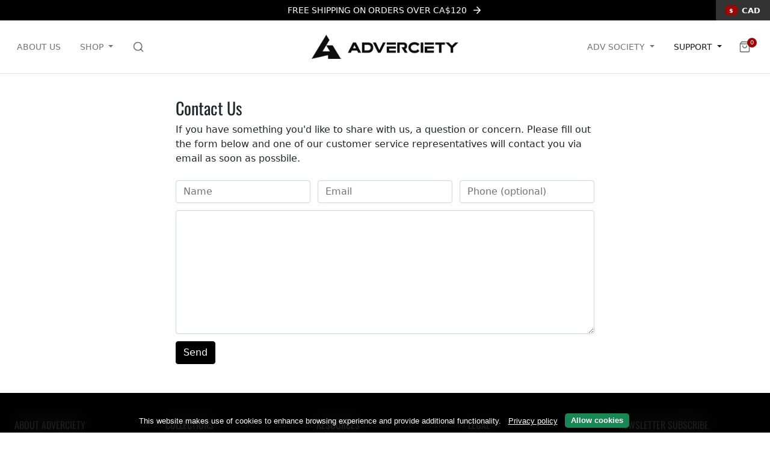

--- FILE ---
content_type: text/html; charset=utf-8
request_url: https://adverciety.com/pages/contact
body_size: 22326
content:
<!doctype html>
<html lang="en">
<head>
    
    <meta name="facebook-domain-verification" content="kdw9t5zltrp7fs9jiug5iz1rri4x70" />
    <meta charset="utf-8">
    <meta http-equiv="X-UA-Compatible" content="IE=edge">
    <meta name="viewport" content="width=device-width,initial-scale=1">
    <meta name="theme-color" content="#000000">
    <link rel="preconnect" href="https://cdn.shopify.com" crossorigin>
    <link rel="preconnect" href="https://fonts.shopifycdn.com" crossorigin>
    
        <link rel="canonical" href="https://adverciety.com/pages/contact">
    
    
        <link rel="shortcut icon" href="//adverciety.com/cdn/shop/files/Favicon_32x32.png?v=1638930173" type="image/png">
    
    <title>Contact Us</title>
    
        <meta name="description" content="If you have something you&#39;d like to share with us, a question or concern. Please fill out the form below and one of our customer service representatives will contact you via email as soon as possbile.">
    
    
<link href="//adverciety.com/cdn/shop/t/3/assets/bootstrap.min.css?v=91610827060068528351626897218" rel="stylesheet">
<link href="//adverciety.com/cdn/shop/t/3/assets/variables.css?v=102696514128166182391756783726" rel="stylesheet">
<link href="//adverciety.com/cdn/shop/t/3/assets/theme.css?v=107159451581702503651637099530" rel="stylesheet">
<link href="//adverciety.com/cdn/shop/t/3/assets/sections.css?v=145149092837394351481634025951" rel="stylesheet">


<script>
    window.money_format = "${{amount}}"
</script>

<script src="//adverciety.com/cdn/shop/t/3/assets/bootstrap.bundle.min.js?v=178806464053651140501625608121" defer></script>
<script src="//adverciety.com/cdn/shop/t/3/assets/helper.js?v=94326909739122802741626070209" defer></script>
<script src="//adverciety.com/cdn/shop/t/3/assets/theme.js?v=85499144948182191621678929894" defer></script>
<script src="//adverciety.com/cdn/shop/t/3/assets/sections.js?v=88166185697153006101634025202" defer></script>
<script src="//adverciety.com/cdn/shop/t/3/assets/cart.js?v=61596281495184396401626248466" defer></script>
<script src="//adverciety.com/cdn/shop/t/3/assets/predictive-search.js?v=26785011174857624501626279197" defer></script>



    
    <script src="//adverciety.com/cdn/shop/t/3/assets/geolocation.js?v=152397287165258957541626284074" defer></script>
    <script>
        window.geolocation = {
            cart_currency: "CAD",
            enabled_currencies: "CAD, USD",
            title: "Shipping from [country]?",
            description: "Shop our store in your local currency and get the shipping options for your country.",
            button: "Update currency to [currency]",
            dismiss: "No, thank you!",
            delay: 5
        }
    </script>

    <script>window.performance && window.performance.mark && window.performance.mark('shopify.content_for_header.start');</script><meta name="google-site-verification" content="kLbh4v06c0Ve5AAbWK8HsfI8DRkz9_Ut01fPG2oAq8Q">
<meta id="shopify-digital-wallet" name="shopify-digital-wallet" content="/58380812459/digital_wallets/dialog">
<meta name="shopify-checkout-api-token" content="959c1224379eddbdd369ec616a75303b">
<meta id="in-context-paypal-metadata" data-shop-id="58380812459" data-venmo-supported="false" data-environment="production" data-locale="en_US" data-paypal-v4="true" data-currency="CAD">
<script async="async" src="/checkouts/internal/preloads.js?locale=en-CA"></script>
<link rel="preconnect" href="https://shop.app" crossorigin="anonymous">
<script async="async" src="https://shop.app/checkouts/internal/preloads.js?locale=en-CA&shop_id=58380812459" crossorigin="anonymous"></script>
<script id="apple-pay-shop-capabilities" type="application/json">{"shopId":58380812459,"countryCode":"CA","currencyCode":"CAD","merchantCapabilities":["supports3DS"],"merchantId":"gid:\/\/shopify\/Shop\/58380812459","merchantName":"ADVERCIETY","requiredBillingContactFields":["postalAddress","email","phone"],"requiredShippingContactFields":["postalAddress","email","phone"],"shippingType":"shipping","supportedNetworks":["visa","masterCard","amex","discover","jcb"],"total":{"type":"pending","label":"ADVERCIETY","amount":"1.00"},"shopifyPaymentsEnabled":true,"supportsSubscriptions":true}</script>
<script id="shopify-features" type="application/json">{"accessToken":"959c1224379eddbdd369ec616a75303b","betas":["rich-media-storefront-analytics"],"domain":"adverciety.com","predictiveSearch":true,"shopId":58380812459,"locale":"en"}</script>
<script>var Shopify = Shopify || {};
Shopify.shop = "adversitydev2021.myshopify.com";
Shopify.locale = "en";
Shopify.currency = {"active":"CAD","rate":"1.38702"};
Shopify.country = "CA";
Shopify.theme = {"name":"ADV-custom-2022","id":124803383467,"schema_name":"adversity-custom-bs5","schema_version":"1.0.0","theme_store_id":null,"role":"main"};
Shopify.theme.handle = "null";
Shopify.theme.style = {"id":null,"handle":null};
Shopify.cdnHost = "adverciety.com/cdn";
Shopify.routes = Shopify.routes || {};
Shopify.routes.root = "/";</script>
<script type="module">!function(o){(o.Shopify=o.Shopify||{}).modules=!0}(window);</script>
<script>!function(o){function n(){var o=[];function n(){o.push(Array.prototype.slice.apply(arguments))}return n.q=o,n}var t=o.Shopify=o.Shopify||{};t.loadFeatures=n(),t.autoloadFeatures=n()}(window);</script>
<script>
  window.ShopifyPay = window.ShopifyPay || {};
  window.ShopifyPay.apiHost = "shop.app\/pay";
  window.ShopifyPay.redirectState = null;
</script>
<script id="shop-js-analytics" type="application/json">{"pageType":"page"}</script>
<script defer="defer" async type="module" src="//adverciety.com/cdn/shopifycloud/shop-js/modules/v2/client.init-shop-cart-sync_C5BV16lS.en.esm.js"></script>
<script defer="defer" async type="module" src="//adverciety.com/cdn/shopifycloud/shop-js/modules/v2/chunk.common_CygWptCX.esm.js"></script>
<script type="module">
  await import("//adverciety.com/cdn/shopifycloud/shop-js/modules/v2/client.init-shop-cart-sync_C5BV16lS.en.esm.js");
await import("//adverciety.com/cdn/shopifycloud/shop-js/modules/v2/chunk.common_CygWptCX.esm.js");

  window.Shopify.SignInWithShop?.initShopCartSync?.({"fedCMEnabled":true,"windoidEnabled":true});

</script>
<script>
  window.Shopify = window.Shopify || {};
  if (!window.Shopify.featureAssets) window.Shopify.featureAssets = {};
  window.Shopify.featureAssets['shop-js'] = {"shop-cart-sync":["modules/v2/client.shop-cart-sync_ZFArdW7E.en.esm.js","modules/v2/chunk.common_CygWptCX.esm.js"],"init-fed-cm":["modules/v2/client.init-fed-cm_CmiC4vf6.en.esm.js","modules/v2/chunk.common_CygWptCX.esm.js"],"shop-cash-offers":["modules/v2/client.shop-cash-offers_DOA2yAJr.en.esm.js","modules/v2/chunk.common_CygWptCX.esm.js","modules/v2/chunk.modal_D71HUcav.esm.js"],"shop-button":["modules/v2/client.shop-button_tlx5R9nI.en.esm.js","modules/v2/chunk.common_CygWptCX.esm.js"],"shop-toast-manager":["modules/v2/client.shop-toast-manager_ClPi3nE9.en.esm.js","modules/v2/chunk.common_CygWptCX.esm.js"],"init-shop-cart-sync":["modules/v2/client.init-shop-cart-sync_C5BV16lS.en.esm.js","modules/v2/chunk.common_CygWptCX.esm.js"],"avatar":["modules/v2/client.avatar_BTnouDA3.en.esm.js"],"init-windoid":["modules/v2/client.init-windoid_sURxWdc1.en.esm.js","modules/v2/chunk.common_CygWptCX.esm.js"],"init-shop-email-lookup-coordinator":["modules/v2/client.init-shop-email-lookup-coordinator_B8hsDcYM.en.esm.js","modules/v2/chunk.common_CygWptCX.esm.js"],"pay-button":["modules/v2/client.pay-button_FdsNuTd3.en.esm.js","modules/v2/chunk.common_CygWptCX.esm.js"],"shop-login-button":["modules/v2/client.shop-login-button_C5VAVYt1.en.esm.js","modules/v2/chunk.common_CygWptCX.esm.js","modules/v2/chunk.modal_D71HUcav.esm.js"],"init-customer-accounts-sign-up":["modules/v2/client.init-customer-accounts-sign-up_CPSyQ0Tj.en.esm.js","modules/v2/client.shop-login-button_C5VAVYt1.en.esm.js","modules/v2/chunk.common_CygWptCX.esm.js","modules/v2/chunk.modal_D71HUcav.esm.js"],"init-shop-for-new-customer-accounts":["modules/v2/client.init-shop-for-new-customer-accounts_ChsxoAhi.en.esm.js","modules/v2/client.shop-login-button_C5VAVYt1.en.esm.js","modules/v2/chunk.common_CygWptCX.esm.js","modules/v2/chunk.modal_D71HUcav.esm.js"],"init-customer-accounts":["modules/v2/client.init-customer-accounts_DxDtT_ad.en.esm.js","modules/v2/client.shop-login-button_C5VAVYt1.en.esm.js","modules/v2/chunk.common_CygWptCX.esm.js","modules/v2/chunk.modal_D71HUcav.esm.js"],"shop-follow-button":["modules/v2/client.shop-follow-button_Cva4Ekp9.en.esm.js","modules/v2/chunk.common_CygWptCX.esm.js","modules/v2/chunk.modal_D71HUcav.esm.js"],"checkout-modal":["modules/v2/client.checkout-modal_BPM8l0SH.en.esm.js","modules/v2/chunk.common_CygWptCX.esm.js","modules/v2/chunk.modal_D71HUcav.esm.js"],"lead-capture":["modules/v2/client.lead-capture_Bi8yE_yS.en.esm.js","modules/v2/chunk.common_CygWptCX.esm.js","modules/v2/chunk.modal_D71HUcav.esm.js"],"shop-login":["modules/v2/client.shop-login_D6lNrXab.en.esm.js","modules/v2/chunk.common_CygWptCX.esm.js","modules/v2/chunk.modal_D71HUcav.esm.js"],"payment-terms":["modules/v2/client.payment-terms_CZxnsJam.en.esm.js","modules/v2/chunk.common_CygWptCX.esm.js","modules/v2/chunk.modal_D71HUcav.esm.js"]};
</script>
<script id="__st">var __st={"a":58380812459,"offset":-18000,"reqid":"a47c6264-2a2e-4db0-8b5e-0c3fd4dfa59a-1768851653","pageurl":"adverciety.com\/pages\/contact","s":"pages-83096895659","u":"f918cf5d04c4","p":"page","rtyp":"page","rid":83096895659};</script>
<script>window.ShopifyPaypalV4VisibilityTracking = true;</script>
<script id="captcha-bootstrap">!function(){'use strict';const t='contact',e='account',n='new_comment',o=[[t,t],['blogs',n],['comments',n],[t,'customer']],c=[[e,'customer_login'],[e,'guest_login'],[e,'recover_customer_password'],[e,'create_customer']],r=t=>t.map((([t,e])=>`form[action*='/${t}']:not([data-nocaptcha='true']) input[name='form_type'][value='${e}']`)).join(','),a=t=>()=>t?[...document.querySelectorAll(t)].map((t=>t.form)):[];function s(){const t=[...o],e=r(t);return a(e)}const i='password',u='form_key',d=['recaptcha-v3-token','g-recaptcha-response','h-captcha-response',i],f=()=>{try{return window.sessionStorage}catch{return}},m='__shopify_v',_=t=>t.elements[u];function p(t,e,n=!1){try{const o=window.sessionStorage,c=JSON.parse(o.getItem(e)),{data:r}=function(t){const{data:e,action:n}=t;return t[m]||n?{data:e,action:n}:{data:t,action:n}}(c);for(const[e,n]of Object.entries(r))t.elements[e]&&(t.elements[e].value=n);n&&o.removeItem(e)}catch(o){console.error('form repopulation failed',{error:o})}}const l='form_type',E='cptcha';function T(t){t.dataset[E]=!0}const w=window,h=w.document,L='Shopify',v='ce_forms',y='captcha';let A=!1;((t,e)=>{const n=(g='f06e6c50-85a8-45c8-87d0-21a2b65856fe',I='https://cdn.shopify.com/shopifycloud/storefront-forms-hcaptcha/ce_storefront_forms_captcha_hcaptcha.v1.5.2.iife.js',D={infoText:'Protected by hCaptcha',privacyText:'Privacy',termsText:'Terms'},(t,e,n)=>{const o=w[L][v],c=o.bindForm;if(c)return c(t,g,e,D).then(n);var r;o.q.push([[t,g,e,D],n]),r=I,A||(h.body.append(Object.assign(h.createElement('script'),{id:'captcha-provider',async:!0,src:r})),A=!0)});var g,I,D;w[L]=w[L]||{},w[L][v]=w[L][v]||{},w[L][v].q=[],w[L][y]=w[L][y]||{},w[L][y].protect=function(t,e){n(t,void 0,e),T(t)},Object.freeze(w[L][y]),function(t,e,n,w,h,L){const[v,y,A,g]=function(t,e,n){const i=e?o:[],u=t?c:[],d=[...i,...u],f=r(d),m=r(i),_=r(d.filter((([t,e])=>n.includes(e))));return[a(f),a(m),a(_),s()]}(w,h,L),I=t=>{const e=t.target;return e instanceof HTMLFormElement?e:e&&e.form},D=t=>v().includes(t);t.addEventListener('submit',(t=>{const e=I(t);if(!e)return;const n=D(e)&&!e.dataset.hcaptchaBound&&!e.dataset.recaptchaBound,o=_(e),c=g().includes(e)&&(!o||!o.value);(n||c)&&t.preventDefault(),c&&!n&&(function(t){try{if(!f())return;!function(t){const e=f();if(!e)return;const n=_(t);if(!n)return;const o=n.value;o&&e.removeItem(o)}(t);const e=Array.from(Array(32),(()=>Math.random().toString(36)[2])).join('');!function(t,e){_(t)||t.append(Object.assign(document.createElement('input'),{type:'hidden',name:u})),t.elements[u].value=e}(t,e),function(t,e){const n=f();if(!n)return;const o=[...t.querySelectorAll(`input[type='${i}']`)].map((({name:t})=>t)),c=[...d,...o],r={};for(const[a,s]of new FormData(t).entries())c.includes(a)||(r[a]=s);n.setItem(e,JSON.stringify({[m]:1,action:t.action,data:r}))}(t,e)}catch(e){console.error('failed to persist form',e)}}(e),e.submit())}));const S=(t,e)=>{t&&!t.dataset[E]&&(n(t,e.some((e=>e===t))),T(t))};for(const o of['focusin','change'])t.addEventListener(o,(t=>{const e=I(t);D(e)&&S(e,y())}));const B=e.get('form_key'),M=e.get(l),P=B&&M;t.addEventListener('DOMContentLoaded',(()=>{const t=y();if(P)for(const e of t)e.elements[l].value===M&&p(e,B);[...new Set([...A(),...v().filter((t=>'true'===t.dataset.shopifyCaptcha))])].forEach((e=>S(e,t)))}))}(h,new URLSearchParams(w.location.search),n,t,e,['guest_login'])})(!0,!0)}();</script>
<script integrity="sha256-4kQ18oKyAcykRKYeNunJcIwy7WH5gtpwJnB7kiuLZ1E=" data-source-attribution="shopify.loadfeatures" defer="defer" src="//adverciety.com/cdn/shopifycloud/storefront/assets/storefront/load_feature-a0a9edcb.js" crossorigin="anonymous"></script>
<script crossorigin="anonymous" defer="defer" src="//adverciety.com/cdn/shopifycloud/storefront/assets/shopify_pay/storefront-65b4c6d7.js?v=20250812"></script>
<script data-source-attribution="shopify.dynamic_checkout.dynamic.init">var Shopify=Shopify||{};Shopify.PaymentButton=Shopify.PaymentButton||{isStorefrontPortableWallets:!0,init:function(){window.Shopify.PaymentButton.init=function(){};var t=document.createElement("script");t.src="https://adverciety.com/cdn/shopifycloud/portable-wallets/latest/portable-wallets.en.js",t.type="module",document.head.appendChild(t)}};
</script>
<script data-source-attribution="shopify.dynamic_checkout.buyer_consent">
  function portableWalletsHideBuyerConsent(e){var t=document.getElementById("shopify-buyer-consent"),n=document.getElementById("shopify-subscription-policy-button");t&&n&&(t.classList.add("hidden"),t.setAttribute("aria-hidden","true"),n.removeEventListener("click",e))}function portableWalletsShowBuyerConsent(e){var t=document.getElementById("shopify-buyer-consent"),n=document.getElementById("shopify-subscription-policy-button");t&&n&&(t.classList.remove("hidden"),t.removeAttribute("aria-hidden"),n.addEventListener("click",e))}window.Shopify?.PaymentButton&&(window.Shopify.PaymentButton.hideBuyerConsent=portableWalletsHideBuyerConsent,window.Shopify.PaymentButton.showBuyerConsent=portableWalletsShowBuyerConsent);
</script>
<script data-source-attribution="shopify.dynamic_checkout.cart.bootstrap">document.addEventListener("DOMContentLoaded",(function(){function t(){return document.querySelector("shopify-accelerated-checkout-cart, shopify-accelerated-checkout")}if(t())Shopify.PaymentButton.init();else{new MutationObserver((function(e,n){t()&&(Shopify.PaymentButton.init(),n.disconnect())})).observe(document.body,{childList:!0,subtree:!0})}}));
</script>
<link id="shopify-accelerated-checkout-styles" rel="stylesheet" media="screen" href="https://adverciety.com/cdn/shopifycloud/portable-wallets/latest/accelerated-checkout-backwards-compat.css" crossorigin="anonymous">
<style id="shopify-accelerated-checkout-cart">
        #shopify-buyer-consent {
  margin-top: 1em;
  display: inline-block;
  width: 100%;
}

#shopify-buyer-consent.hidden {
  display: none;
}

#shopify-subscription-policy-button {
  background: none;
  border: none;
  padding: 0;
  text-decoration: underline;
  font-size: inherit;
  cursor: pointer;
}

#shopify-subscription-policy-button::before {
  box-shadow: none;
}

      </style>

<script>window.performance && window.performance.mark && window.performance.mark('shopify.content_for_header.end');</script>
<meta property="og:image" content="https://cdn.shopify.com/s/files/1/0583/8081/2459/files/Social_Share_Image.jpg?v=1666746689" />
<meta property="og:image:secure_url" content="https://cdn.shopify.com/s/files/1/0583/8081/2459/files/Social_Share_Image.jpg?v=1666746689" />
<meta property="og:image:width" content="1196" />
<meta property="og:image:height" content="628" />
<link href="https://monorail-edge.shopifysvc.com" rel="dns-prefetch">
<script>(function(){if ("sendBeacon" in navigator && "performance" in window) {try {var session_token_from_headers = performance.getEntriesByType('navigation')[0].serverTiming.find(x => x.name == '_s').description;} catch {var session_token_from_headers = undefined;}var session_cookie_matches = document.cookie.match(/_shopify_s=([^;]*)/);var session_token_from_cookie = session_cookie_matches && session_cookie_matches.length === 2 ? session_cookie_matches[1] : "";var session_token = session_token_from_headers || session_token_from_cookie || "";function handle_abandonment_event(e) {var entries = performance.getEntries().filter(function(entry) {return /monorail-edge.shopifysvc.com/.test(entry.name);});if (!window.abandonment_tracked && entries.length === 0) {window.abandonment_tracked = true;var currentMs = Date.now();var navigation_start = performance.timing.navigationStart;var payload = {shop_id: 58380812459,url: window.location.href,navigation_start,duration: currentMs - navigation_start,session_token,page_type: "page"};window.navigator.sendBeacon("https://monorail-edge.shopifysvc.com/v1/produce", JSON.stringify({schema_id: "online_store_buyer_site_abandonment/1.1",payload: payload,metadata: {event_created_at_ms: currentMs,event_sent_at_ms: currentMs}}));}}window.addEventListener('pagehide', handle_abandonment_event);}}());</script>
<script id="web-pixels-manager-setup">(function e(e,d,r,n,o){if(void 0===o&&(o={}),!Boolean(null===(a=null===(i=window.Shopify)||void 0===i?void 0:i.analytics)||void 0===a?void 0:a.replayQueue)){var i,a;window.Shopify=window.Shopify||{};var t=window.Shopify;t.analytics=t.analytics||{};var s=t.analytics;s.replayQueue=[],s.publish=function(e,d,r){return s.replayQueue.push([e,d,r]),!0};try{self.performance.mark("wpm:start")}catch(e){}var l=function(){var e={modern:/Edge?\/(1{2}[4-9]|1[2-9]\d|[2-9]\d{2}|\d{4,})\.\d+(\.\d+|)|Firefox\/(1{2}[4-9]|1[2-9]\d|[2-9]\d{2}|\d{4,})\.\d+(\.\d+|)|Chrom(ium|e)\/(9{2}|\d{3,})\.\d+(\.\d+|)|(Maci|X1{2}).+ Version\/(15\.\d+|(1[6-9]|[2-9]\d|\d{3,})\.\d+)([,.]\d+|)( \(\w+\)|)( Mobile\/\w+|) Safari\/|Chrome.+OPR\/(9{2}|\d{3,})\.\d+\.\d+|(CPU[ +]OS|iPhone[ +]OS|CPU[ +]iPhone|CPU IPhone OS|CPU iPad OS)[ +]+(15[._]\d+|(1[6-9]|[2-9]\d|\d{3,})[._]\d+)([._]\d+|)|Android:?[ /-](13[3-9]|1[4-9]\d|[2-9]\d{2}|\d{4,})(\.\d+|)(\.\d+|)|Android.+Firefox\/(13[5-9]|1[4-9]\d|[2-9]\d{2}|\d{4,})\.\d+(\.\d+|)|Android.+Chrom(ium|e)\/(13[3-9]|1[4-9]\d|[2-9]\d{2}|\d{4,})\.\d+(\.\d+|)|SamsungBrowser\/([2-9]\d|\d{3,})\.\d+/,legacy:/Edge?\/(1[6-9]|[2-9]\d|\d{3,})\.\d+(\.\d+|)|Firefox\/(5[4-9]|[6-9]\d|\d{3,})\.\d+(\.\d+|)|Chrom(ium|e)\/(5[1-9]|[6-9]\d|\d{3,})\.\d+(\.\d+|)([\d.]+$|.*Safari\/(?![\d.]+ Edge\/[\d.]+$))|(Maci|X1{2}).+ Version\/(10\.\d+|(1[1-9]|[2-9]\d|\d{3,})\.\d+)([,.]\d+|)( \(\w+\)|)( Mobile\/\w+|) Safari\/|Chrome.+OPR\/(3[89]|[4-9]\d|\d{3,})\.\d+\.\d+|(CPU[ +]OS|iPhone[ +]OS|CPU[ +]iPhone|CPU IPhone OS|CPU iPad OS)[ +]+(10[._]\d+|(1[1-9]|[2-9]\d|\d{3,})[._]\d+)([._]\d+|)|Android:?[ /-](13[3-9]|1[4-9]\d|[2-9]\d{2}|\d{4,})(\.\d+|)(\.\d+|)|Mobile Safari.+OPR\/([89]\d|\d{3,})\.\d+\.\d+|Android.+Firefox\/(13[5-9]|1[4-9]\d|[2-9]\d{2}|\d{4,})\.\d+(\.\d+|)|Android.+Chrom(ium|e)\/(13[3-9]|1[4-9]\d|[2-9]\d{2}|\d{4,})\.\d+(\.\d+|)|Android.+(UC? ?Browser|UCWEB|U3)[ /]?(15\.([5-9]|\d{2,})|(1[6-9]|[2-9]\d|\d{3,})\.\d+)\.\d+|SamsungBrowser\/(5\.\d+|([6-9]|\d{2,})\.\d+)|Android.+MQ{2}Browser\/(14(\.(9|\d{2,})|)|(1[5-9]|[2-9]\d|\d{3,})(\.\d+|))(\.\d+|)|K[Aa][Ii]OS\/(3\.\d+|([4-9]|\d{2,})\.\d+)(\.\d+|)/},d=e.modern,r=e.legacy,n=navigator.userAgent;return n.match(d)?"modern":n.match(r)?"legacy":"unknown"}(),u="modern"===l?"modern":"legacy",c=(null!=n?n:{modern:"",legacy:""})[u],f=function(e){return[e.baseUrl,"/wpm","/b",e.hashVersion,"modern"===e.buildTarget?"m":"l",".js"].join("")}({baseUrl:d,hashVersion:r,buildTarget:u}),m=function(e){var d=e.version,r=e.bundleTarget,n=e.surface,o=e.pageUrl,i=e.monorailEndpoint;return{emit:function(e){var a=e.status,t=e.errorMsg,s=(new Date).getTime(),l=JSON.stringify({metadata:{event_sent_at_ms:s},events:[{schema_id:"web_pixels_manager_load/3.1",payload:{version:d,bundle_target:r,page_url:o,status:a,surface:n,error_msg:t},metadata:{event_created_at_ms:s}}]});if(!i)return console&&console.warn&&console.warn("[Web Pixels Manager] No Monorail endpoint provided, skipping logging."),!1;try{return self.navigator.sendBeacon.bind(self.navigator)(i,l)}catch(e){}var u=new XMLHttpRequest;try{return u.open("POST",i,!0),u.setRequestHeader("Content-Type","text/plain"),u.send(l),!0}catch(e){return console&&console.warn&&console.warn("[Web Pixels Manager] Got an unhandled error while logging to Monorail."),!1}}}}({version:r,bundleTarget:l,surface:e.surface,pageUrl:self.location.href,monorailEndpoint:e.monorailEndpoint});try{o.browserTarget=l,function(e){var d=e.src,r=e.async,n=void 0===r||r,o=e.onload,i=e.onerror,a=e.sri,t=e.scriptDataAttributes,s=void 0===t?{}:t,l=document.createElement("script"),u=document.querySelector("head"),c=document.querySelector("body");if(l.async=n,l.src=d,a&&(l.integrity=a,l.crossOrigin="anonymous"),s)for(var f in s)if(Object.prototype.hasOwnProperty.call(s,f))try{l.dataset[f]=s[f]}catch(e){}if(o&&l.addEventListener("load",o),i&&l.addEventListener("error",i),u)u.appendChild(l);else{if(!c)throw new Error("Did not find a head or body element to append the script");c.appendChild(l)}}({src:f,async:!0,onload:function(){if(!function(){var e,d;return Boolean(null===(d=null===(e=window.Shopify)||void 0===e?void 0:e.analytics)||void 0===d?void 0:d.initialized)}()){var d=window.webPixelsManager.init(e)||void 0;if(d){var r=window.Shopify.analytics;r.replayQueue.forEach((function(e){var r=e[0],n=e[1],o=e[2];d.publishCustomEvent(r,n,o)})),r.replayQueue=[],r.publish=d.publishCustomEvent,r.visitor=d.visitor,r.initialized=!0}}},onerror:function(){return m.emit({status:"failed",errorMsg:"".concat(f," has failed to load")})},sri:function(e){var d=/^sha384-[A-Za-z0-9+/=]+$/;return"string"==typeof e&&d.test(e)}(c)?c:"",scriptDataAttributes:o}),m.emit({status:"loading"})}catch(e){m.emit({status:"failed",errorMsg:(null==e?void 0:e.message)||"Unknown error"})}}})({shopId: 58380812459,storefrontBaseUrl: "https://adverciety.com",extensionsBaseUrl: "https://extensions.shopifycdn.com/cdn/shopifycloud/web-pixels-manager",monorailEndpoint: "https://monorail-edge.shopifysvc.com/unstable/produce_batch",surface: "storefront-renderer",enabledBetaFlags: ["2dca8a86"],webPixelsConfigList: [{"id":"235438251","configuration":"{\"pixel_id\":\"810467839751354\",\"pixel_type\":\"facebook_pixel\",\"metaapp_system_user_token\":\"-\"}","eventPayloadVersion":"v1","runtimeContext":"OPEN","scriptVersion":"ca16bc87fe92b6042fbaa3acc2fbdaa6","type":"APP","apiClientId":2329312,"privacyPurposes":["ANALYTICS","MARKETING","SALE_OF_DATA"],"dataSharingAdjustments":{"protectedCustomerApprovalScopes":["read_customer_address","read_customer_email","read_customer_name","read_customer_personal_data","read_customer_phone"]}},{"id":"shopify-app-pixel","configuration":"{}","eventPayloadVersion":"v1","runtimeContext":"STRICT","scriptVersion":"0450","apiClientId":"shopify-pixel","type":"APP","privacyPurposes":["ANALYTICS","MARKETING"]},{"id":"shopify-custom-pixel","eventPayloadVersion":"v1","runtimeContext":"LAX","scriptVersion":"0450","apiClientId":"shopify-pixel","type":"CUSTOM","privacyPurposes":["ANALYTICS","MARKETING"]}],isMerchantRequest: false,initData: {"shop":{"name":"ADVERCIETY","paymentSettings":{"currencyCode":"USD"},"myshopifyDomain":"adversitydev2021.myshopify.com","countryCode":"CA","storefrontUrl":"https:\/\/adverciety.com"},"customer":null,"cart":null,"checkout":null,"productVariants":[],"purchasingCompany":null},},"https://adverciety.com/cdn","fcfee988w5aeb613cpc8e4bc33m6693e112",{"modern":"","legacy":""},{"shopId":"58380812459","storefrontBaseUrl":"https:\/\/adverciety.com","extensionBaseUrl":"https:\/\/extensions.shopifycdn.com\/cdn\/shopifycloud\/web-pixels-manager","surface":"storefront-renderer","enabledBetaFlags":"[\"2dca8a86\"]","isMerchantRequest":"false","hashVersion":"fcfee988w5aeb613cpc8e4bc33m6693e112","publish":"custom","events":"[[\"page_viewed\",{}]]"});</script><script>
  window.ShopifyAnalytics = window.ShopifyAnalytics || {};
  window.ShopifyAnalytics.meta = window.ShopifyAnalytics.meta || {};
  window.ShopifyAnalytics.meta.currency = 'CAD';
  var meta = {"page":{"pageType":"page","resourceType":"page","resourceId":83096895659,"requestId":"a47c6264-2a2e-4db0-8b5e-0c3fd4dfa59a-1768851653"}};
  for (var attr in meta) {
    window.ShopifyAnalytics.meta[attr] = meta[attr];
  }
</script>
<script class="analytics">
  (function () {
    var customDocumentWrite = function(content) {
      var jquery = null;

      if (window.jQuery) {
        jquery = window.jQuery;
      } else if (window.Checkout && window.Checkout.$) {
        jquery = window.Checkout.$;
      }

      if (jquery) {
        jquery('body').append(content);
      }
    };

    var hasLoggedConversion = function(token) {
      if (token) {
        return document.cookie.indexOf('loggedConversion=' + token) !== -1;
      }
      return false;
    }

    var setCookieIfConversion = function(token) {
      if (token) {
        var twoMonthsFromNow = new Date(Date.now());
        twoMonthsFromNow.setMonth(twoMonthsFromNow.getMonth() + 2);

        document.cookie = 'loggedConversion=' + token + '; expires=' + twoMonthsFromNow;
      }
    }

    var trekkie = window.ShopifyAnalytics.lib = window.trekkie = window.trekkie || [];
    if (trekkie.integrations) {
      return;
    }
    trekkie.methods = [
      'identify',
      'page',
      'ready',
      'track',
      'trackForm',
      'trackLink'
    ];
    trekkie.factory = function(method) {
      return function() {
        var args = Array.prototype.slice.call(arguments);
        args.unshift(method);
        trekkie.push(args);
        return trekkie;
      };
    };
    for (var i = 0; i < trekkie.methods.length; i++) {
      var key = trekkie.methods[i];
      trekkie[key] = trekkie.factory(key);
    }
    trekkie.load = function(config) {
      trekkie.config = config || {};
      trekkie.config.initialDocumentCookie = document.cookie;
      var first = document.getElementsByTagName('script')[0];
      var script = document.createElement('script');
      script.type = 'text/javascript';
      script.onerror = function(e) {
        var scriptFallback = document.createElement('script');
        scriptFallback.type = 'text/javascript';
        scriptFallback.onerror = function(error) {
                var Monorail = {
      produce: function produce(monorailDomain, schemaId, payload) {
        var currentMs = new Date().getTime();
        var event = {
          schema_id: schemaId,
          payload: payload,
          metadata: {
            event_created_at_ms: currentMs,
            event_sent_at_ms: currentMs
          }
        };
        return Monorail.sendRequest("https://" + monorailDomain + "/v1/produce", JSON.stringify(event));
      },
      sendRequest: function sendRequest(endpointUrl, payload) {
        // Try the sendBeacon API
        if (window && window.navigator && typeof window.navigator.sendBeacon === 'function' && typeof window.Blob === 'function' && !Monorail.isIos12()) {
          var blobData = new window.Blob([payload], {
            type: 'text/plain'
          });

          if (window.navigator.sendBeacon(endpointUrl, blobData)) {
            return true;
          } // sendBeacon was not successful

        } // XHR beacon

        var xhr = new XMLHttpRequest();

        try {
          xhr.open('POST', endpointUrl);
          xhr.setRequestHeader('Content-Type', 'text/plain');
          xhr.send(payload);
        } catch (e) {
          console.log(e);
        }

        return false;
      },
      isIos12: function isIos12() {
        return window.navigator.userAgent.lastIndexOf('iPhone; CPU iPhone OS 12_') !== -1 || window.navigator.userAgent.lastIndexOf('iPad; CPU OS 12_') !== -1;
      }
    };
    Monorail.produce('monorail-edge.shopifysvc.com',
      'trekkie_storefront_load_errors/1.1',
      {shop_id: 58380812459,
      theme_id: 124803383467,
      app_name: "storefront",
      context_url: window.location.href,
      source_url: "//adverciety.com/cdn/s/trekkie.storefront.cd680fe47e6c39ca5d5df5f0a32d569bc48c0f27.min.js"});

        };
        scriptFallback.async = true;
        scriptFallback.src = '//adverciety.com/cdn/s/trekkie.storefront.cd680fe47e6c39ca5d5df5f0a32d569bc48c0f27.min.js';
        first.parentNode.insertBefore(scriptFallback, first);
      };
      script.async = true;
      script.src = '//adverciety.com/cdn/s/trekkie.storefront.cd680fe47e6c39ca5d5df5f0a32d569bc48c0f27.min.js';
      first.parentNode.insertBefore(script, first);
    };
    trekkie.load(
      {"Trekkie":{"appName":"storefront","development":false,"defaultAttributes":{"shopId":58380812459,"isMerchantRequest":null,"themeId":124803383467,"themeCityHash":"1762717979145709405","contentLanguage":"en","currency":"CAD","eventMetadataId":"d9dc35d5-ad28-4309-a7ee-c138e77f067b"},"isServerSideCookieWritingEnabled":true,"monorailRegion":"shop_domain","enabledBetaFlags":["65f19447"]},"Session Attribution":{},"S2S":{"facebookCapiEnabled":true,"source":"trekkie-storefront-renderer","apiClientId":580111}}
    );

    var loaded = false;
    trekkie.ready(function() {
      if (loaded) return;
      loaded = true;

      window.ShopifyAnalytics.lib = window.trekkie;

      var originalDocumentWrite = document.write;
      document.write = customDocumentWrite;
      try { window.ShopifyAnalytics.merchantGoogleAnalytics.call(this); } catch(error) {};
      document.write = originalDocumentWrite;

      window.ShopifyAnalytics.lib.page(null,{"pageType":"page","resourceType":"page","resourceId":83096895659,"requestId":"a47c6264-2a2e-4db0-8b5e-0c3fd4dfa59a-1768851653","shopifyEmitted":true});

      var match = window.location.pathname.match(/checkouts\/(.+)\/(thank_you|post_purchase)/)
      var token = match? match[1]: undefined;
      if (!hasLoggedConversion(token)) {
        setCookieIfConversion(token);
        
      }
    });


        var eventsListenerScript = document.createElement('script');
        eventsListenerScript.async = true;
        eventsListenerScript.src = "//adverciety.com/cdn/shopifycloud/storefront/assets/shop_events_listener-3da45d37.js";
        document.getElementsByTagName('head')[0].appendChild(eventsListenerScript);

})();</script>
<script
  defer
  src="https://adverciety.com/cdn/shopifycloud/perf-kit/shopify-perf-kit-3.0.4.min.js"
  data-application="storefront-renderer"
  data-shop-id="58380812459"
  data-render-region="gcp-us-central1"
  data-page-type="page"
  data-theme-instance-id="124803383467"
  data-theme-name="adversity-custom-bs5"
  data-theme-version="1.0.0"
  data-monorail-region="shop_domain"
  data-resource-timing-sampling-rate="10"
  data-shs="true"
  data-shs-beacon="true"
  data-shs-export-with-fetch="true"
  data-shs-logs-sample-rate="1"
  data-shs-beacon-endpoint="https://adverciety.com/api/collect"
></script>
</head>
<body class="template-page">
    <a class="visually-hidden-focusable" href="#main">
        Skip to content
    </a>
    <div id="shopify-section-announcement-bar" class="shopify-section position-relative">


    <section 
        id="announcement-bar" 
        class="carousel slide text-white text-center" 
        data-bs-ride="carousel"
        style="background-color: #000000;">
        <div class="carousel-inner">
            <div class="container">
                
                    <div class="carousel-item active">
                        
                            <a href="/policies/shipping-policy" class="text-decoration-none text-white">
                        
                            <div class="rte py-2 lh-sm small text-uppercase">
                                <div class="d-flex align-items-center justify-content-center">
                                    <p>Free shipping on orders over CA$120</p>
                                    
                                        <svg 
    xmlns="http://www.w3.org/2000/svg" 
    width="18" 
    height="18"
    class="icon icon-arrow-right "
    viewBox="0 0 24 24" 
    fill="none" 
    stroke="currentColor" 
    stroke-width="2" 
    stroke-linecap="round" 
    stroke-linejoin="round">
    <path d="M5 12h13M12 5l7 7-7 7"/>
</svg>

                                    
                                </div>
                            </div>
                        
                            </a>
                        
                    </div>
                
                    <div class="carousel-item ">
                        
                            <a href="/collections/collegiate-collection" class="text-decoration-none text-white">
                        
                            <div class="rte py-2 lh-sm small text-uppercase">
                                <div class="d-flex align-items-center justify-content-center">
                                    <p>New Collegiate Collection • Shop Now!</p>
                                    
                                        <svg 
    xmlns="http://www.w3.org/2000/svg" 
    width="18" 
    height="18"
    class="icon icon-arrow-right "
    viewBox="0 0 24 24" 
    fill="none" 
    stroke="currentColor" 
    stroke-width="2" 
    stroke-linecap="round" 
    stroke-linejoin="round">
    <path d="M5 12h13M12 5l7 7-7 7"/>
</svg>

                                    
                                </div>
                            </div>
                        
                            </a>
                        
                    </div>
                
            </div>
        </div>
        
    </section>



    <button
        id="btn-currency-converter"
        class="d-none d-lg-flex align-items-center"
        data-bs-toggle="modal" 
        data-bs-target="#modal-currency-converter">
        <span class="badge bg-secondary me-2">
            $
        </span>
        <span>
            CAD
        </span>
    </button>

    <div 
        id="modal-currency-converter" 
        class="modal fade" 
        tabindex="-1" 
        aria-labelledby="modal-currency-converter-label" 
        aria-hidden="true">
        <div class="modal-dialog">
            <div class="modal-content">
                <div class="modal-header">
                    <h5 id="modal-currency-converter-label" class="modal-title">
                        Select currency
                    </h5>
                    <button type="button" class="btn-close" data-bs-dismiss="modal" aria-label="Close"></button>
                </div>
                <div class="modal-body">
                    <ul class="nav flex-column">
                        
                            <li class="nav-item">
                                <a 
                                    class="nav-link dropdown-item d-flex align-items-center"
                                    href="/?currency=CAD">
                                    <span class="badge bg-secondary ms-n1 me-3">
                                        $
                                    </span>
                                    CAD
                                </a>
                            </li>
                        
                            <li class="nav-item">
                                <a 
                                    class="nav-link dropdown-item d-flex align-items-center"
                                    href="/?currency=USD">
                                    <span class="badge bg-secondary ms-n1 me-3">
                                        $
                                    </span>
                                    USD
                                </a>
                            </li>
                        
                    </ul>
                </div>
            </div>
        </div>
    </div>


</div>
    <div id="shopify-section-navbar" class="shopify-section sticky-top"><nav id="navbar" class="navbar navbar-expand-lg navbar-light bg-white border-bottom">
    <div class="container-fluid">
        <div class="col text-start">
            <button 
                class="navbar-toggler border-0 ms-n2 fs-6" 
                type="button" 
                data-bs-toggle="offcanvas" 
                data-bs-target="#offcanvas-menu" 
                aria-controls="offcanvas-menu" 
                aria-label="Open menu">
                <span class="navbar-toggler-icon"></span>
            </button>
            <div class="collapse navbar-collapse">
                <ul class="navbar-nav me-auto">
                    
                        
                            <li class="nav-item">
                                <a 
                                    id="desktop-main-menu-item-1" 
                                    class="nav-link text-uppercase small px-4 " 
                                    href="/pages/about-us"
                                    aria-current="">
                                    ABOUT US
                                </a>
                            </li>
                        
                    
                        
                            <li class="nav-item dropdown">
                                <a 
                                    id="desktop-main-menu-item-2" 
                                    class="nav-link dropdown-toggle text-uppercase small px-4 " 
                                    href="/collections/all" 
                                    role="button" 
                                    data-bs-toggle="dropdown" 
                                    aria-expanded="false">
                                    SHOP
                                </a>
                                <div class="dropdown-menu dropdown-megamenu" aria-labelledby="desktop-main-menu-item-2">
                                    <div class="row">
                                        
                                            <ul class="col list-unstyled">
                                                <h6 class="text-uppercase px-4 py-2 m-0">
                                                    All products
                                                </h6>
                                                
                                                    <li>
                                                        <a 
                                                            class="dropdown-item small text-uppercase text-muted" 
                                                            href="/collections/all">
                                                            All products
                                                        </a>
                                                    </li>
                                                
                                                    <li>
                                                        <a 
                                                            class="dropdown-item small text-uppercase text-muted" 
                                                            href="/collections/new-arrivals">
                                                            New Arrivals
                                                        </a>
                                                    </li>
                                                
                                                    <li>
                                                        <a 
                                                            class="dropdown-item small text-uppercase text-muted" 
                                                            href="/collections/hoodies-and-sweatshirts">
                                                            Sweatshirts
                                                        </a>
                                                    </li>
                                                
                                                    <li>
                                                        <a 
                                                            class="dropdown-item small text-uppercase text-muted" 
                                                            href="/collections/t-shirts-tops">
                                                            T-Shirts & Tops
                                                        </a>
                                                    </li>
                                                
                                                    <li>
                                                        <a 
                                                            class="dropdown-item small text-uppercase text-muted" 
                                                            href="/collections/bottoms">
                                                            Bottoms
                                                        </a>
                                                    </li>
                                                
                                            </ul>
                                        
                                            <ul class="col list-unstyled">
                                                <h6 class="text-uppercase px-4 py-2 m-0">
                                                    Featured
                                                </h6>
                                                
                                                    <li>
                                                        <a 
                                                            class="dropdown-item small text-uppercase text-muted" 
                                                            href="/collections/collegiate-collection">
                                                            Collegiate Collection
                                                        </a>
                                                    </li>
                                                
                                                    <li>
                                                        <a 
                                                            class="dropdown-item small text-uppercase text-muted" 
                                                            href="/collections/tristan-connelly-collection">
                                                            Tristan Connelly Collection
                                                        </a>
                                                    </li>
                                                
                                            </ul>
                                        
                                    </div>
                                </div>
                            </li>
                        
                    
                    <li class="nav-item">
                        <a 
                            class="nav-link text-uppercase small px-4" 
                            href="#offcanvas-search" 
                            data-bs-toggle="offcanvas"
                            aria-controls="offcanvas-search" 
                            role="button"
                            aria-label="Search">
                            <div class="d-flex align-items-center">
                                <svg 
    xmlns="http://www.w3.org/2000/svg" 
    width="20" 
    height="20"
    class="icon icon-search "
    viewBox="0 0 24 24" 
    fill="none" 
    stroke="currentColor" 
    stroke-width="2" 
    stroke-linecap="round" 
    stroke-linejoin="round">
    <circle cx="11" cy="11" r="8"></circle>
    <line x1="21" y1="21" x2="16.65" y2="16.65"></line>
</svg>
                            </div>
                        </a>
                    </li>
                </ul>
            </div>
        </div>
        <div class="col text-center">
            <a class="navbar-brand d-flex justify-content-center py-2 py-lg-4 m-0" href="/">
                
                    <img
                        class="img-fluid w-auto"
                        src="//adverciety.com/cdn/shop/files/ADV_Store_Logo.png?v=1629857582" 
                        alt="ADVERCIETY"
                        width="609" 
                        height="100"
                        loading="lazy"
                        style="max-height: 40px;">
                
            </a>
        </div>
        <div class="col text-end">
            <div class="collapse navbar-collapse">
                <ul class="navbar-nav ms-auto">
                    
                        <li class="nav-item dropdown">
                            <a 
                                id="desktop-util-menu-item-1" 
                                class="nav-link dropdown-toggle text-uppercase small px-4 " 
                                href="#" 
                                role="button" 
                                data-bs-toggle="dropdown" 
                                aria-expanded="false">
                                ADV SOCIETY
                            </a>
                            <ul class="dropdown-menu py-3" aria-labelledby="desktop-util-menu-item-1">
                                
                                    <li>
                                        <a 
                                            class="dropdown-item small text-uppercase px-6 text-muted" 
                                            href="/pages/studio">
                                            STUDIO
                                        </a>
                                    </li>
                                
                                    <li>
                                        <a 
                                            class="dropdown-item small text-uppercase px-6 text-muted" 
                                            href="/blogs/news">
                                            NEWS
                                        </a>
                                    </li>
                                
                                    <li>
                                        <a 
                                            class="dropdown-item small text-uppercase px-6 text-muted" 
                                            href="/blogs/brand-advocates">
                                            BRAND ADVOCATES
                                        </a>
                                    </li>
                                
                            </ul>
                        </li>
                    
                        <li class="nav-item dropdown">
                            <a 
                                id="desktop-util-menu-item-2" 
                                class="nav-link dropdown-toggle text-uppercase small px-4 active" 
                                href="#" 
                                role="button" 
                                data-bs-toggle="dropdown" 
                                aria-expanded="false">
                                SUPPORT
                            </a>
                            <ul class="dropdown-menu py-3" aria-labelledby="desktop-util-menu-item-2">
                                
                                    <li>
                                        <a 
                                            class="dropdown-item small text-uppercase px-6 text-muted" 
                                            href="https://adversitydev2021.myshopify.com/account/login">
                                            LOG IN
                                        </a>
                                    </li>
                                
                                    <li>
                                        <a 
                                            class="dropdown-item small text-uppercase px-6 text-muted" 
                                            href="/policies/shipping-policy">
                                            SHIPPING
                                        </a>
                                    </li>
                                
                                    <li>
                                        <a 
                                            class="dropdown-item small text-uppercase px-6 text-muted" 
                                            href="/policies/refund-policy">
                                            RETURNS
                                        </a>
                                    </li>
                                
                                    <li>
                                        <a 
                                            class="dropdown-item small text-uppercase px-6 active text-white" 
                                            href="/pages/contact">
                                            CONTACT
                                        </a>
                                    </li>
                                
                                    <li>
                                        <a 
                                            class="dropdown-item small text-uppercase px-6 text-muted" 
                                            href="/pages/f-a-q">
                                            F.A.Q
                                        </a>
                                    </li>
                                
                            </ul>
                        </li>
                    
                    <li class="nav-item me-2">
                        
    <a class="cart-nav-link nav-link text-uppercase small px-3" href="#offcanvas-cart" type="button" data-bs-toggle="offcanvas" aria-controls="offcanvas-cart" aria-label="Cart" role="button">

    <div class="position-relative d-flex align-items-center">
        

<svg 
    xmlns="http://www.w3.org/2000/svg" 
    width="20" 
    height="20"
    class="icon-bag "
    viewBox="0 0 24 24" 
    fill="none" 
    stroke="currentColor" 
    stroke-width="2" 
    stroke-linecap="round" 
    stroke-linejoin="round">
    <path d="M6 2L3 6v14c0 1.1.9 2 2 2h14a2 2 0 0 0 2-2V6l-3-4H6zM3.8 6h16.4M16 10a4 4 0 1 1-8 0"/>
</svg>
        <span class="cart-items-count badge">
            0
        </span>
    </div>
</a>

                    </li>
                </ul>
            </div>
            <ul class="navbar-nav ms-auto flex-row d-lg-none justify-content-end">
                <li class="nav-item">
                    <a 
                        class="nav-link text-uppercase small px-3" 
                        href="#offcanvas-search" 
                        data-bs-toggle="offcanvas"
                        aria-controls="offcanvas-search" 
                        role="button"
                        aria-label="Search">
                        <div class="d-flex align-items-center">
                            <svg 
    xmlns="http://www.w3.org/2000/svg" 
    width="20" 
    height="20"
    class="icon icon-search "
    viewBox="0 0 24 24" 
    fill="none" 
    stroke="currentColor" 
    stroke-width="2" 
    stroke-linecap="round" 
    stroke-linejoin="round">
    <circle cx="11" cy="11" r="8"></circle>
    <line x1="21" y1="21" x2="16.65" y2="16.65"></line>
</svg>
                        </div>
                    </a>
                </li>
                <li class="nav-item">
                    
    <a class="cart-nav-link nav-link text-uppercase small px-3" href="#offcanvas-cart" type="button" data-bs-toggle="offcanvas" aria-controls="offcanvas-cart" aria-label="Cart" role="button">

    <div class="position-relative d-flex align-items-center">
        

<svg 
    xmlns="http://www.w3.org/2000/svg" 
    width="20" 
    height="20"
    class="icon-bag "
    viewBox="0 0 24 24" 
    fill="none" 
    stroke="currentColor" 
    stroke-width="2" 
    stroke-linecap="round" 
    stroke-linejoin="round">
    <path d="M6 2L3 6v14c0 1.1.9 2 2 2h14a2 2 0 0 0 2-2V6l-3-4H6zM3.8 6h16.4M16 10a4 4 0 1 1-8 0"/>
</svg>
        <span class="cart-items-count badge">
            0
        </span>
    </div>
</a>

                </li>
            </ul>
        </div>
    </div>
</nav>

<div id="offcanvas-menu" class="offcanvas offcanvas-start" tabindex="-1" aria-labelledby="offcanvas-menu-label">
    <div class="offcanvas-header bg-dark text-white">
        <h5 class="offcanvas-title" id="offcanvas-menu-label">
            Menu
        </h5>
        <button type="button" class="btn-close btn-close-white" data-bs-dismiss="offcanvas" aria-label="Close"></button>
    </div>
    <div class="offcanvas-body px-0">
        <ul id="mobile-main-menu" class="nav flex-column mb-4">
            
                
                    <li class="nav-item border-bottom">
                        <a 
                            class="nav-link px-4 py-4 text-uppercase bg-light " 
                            href="/pages/about-us"
                            aria-current="">
                            ABOUT US
                        </a>
                    </li>
                
            
                
                    <li class="nav-item border-bottom">
                        <a 
                            class="nav-link accordion-button collapsed px-4 py-4 text-uppercase " 
                            data-bs-toggle="collapse" 
                            href="#mobile-main-menu-collapse-2" 
                            role="button" 
                            aria-expanded="false" 
                            aria-controls="mobile-main-menu-collapse-2">
                            SHOP
                        </a>
                        <div id="mobile-main-menu-collapse-2" class="collapse">
                            <ul class="nav flex-column mt-2 mb-4">
                                
                                    
                                        <li class="nav-item">
                                            <a 
                                                class="nav-link small text-uppercase text-body opacity-60 " 
                                                href="/collections/new-arrivals"
                                                aria-current="">
                                                New Arrivals
                                            </a>
                                        </li>
                                    
                                
                                    
                                        <li class="nav-item">
                                            <a 
                                                class="nav-link small text-uppercase text-body opacity-60 " 
                                                href="/collections/hoodies-and-sweatshirts"
                                                aria-current="">
                                                Sweatshirts
                                            </a>
                                        </li>
                                    
                                
                                    
                                        <li class="nav-item">
                                            <a 
                                                class="nav-link small text-uppercase text-body opacity-60 " 
                                                href="/collections/bottoms"
                                                aria-current="">
                                                Bottoms
                                            </a>
                                        </li>
                                    
                                
                                    
                                        <li class="nav-item">
                                            <a 
                                                class="nav-link small text-uppercase text-body opacity-60 " 
                                                href="/collections/t-shirts-tops"
                                                aria-current="">
                                                T-Shirts & Tops
                                            </a>
                                        </li>
                                    
                                
                                    
                                        <li class="nav-item">
                                            <a 
                                                class="nav-link small text-uppercase text-body opacity-60 " 
                                                href="/collections/tristan-connelly-collection"
                                                aria-current="">
                                                Tristan Connelly Collection
                                            </a>
                                        </li>
                                    
                                
                            </ul>
                        </div>
                    </li>
                
            
                
                    <li class="nav-item border-bottom">
                        <a 
                            class="nav-link accordion-button collapsed px-4 py-4 text-uppercase " 
                            data-bs-toggle="collapse" 
                            href="#mobile-main-menu-collapse-3" 
                            role="button" 
                            aria-expanded="false" 
                            aria-controls="mobile-main-menu-collapse-3">
                            ADV SOCIETY
                        </a>
                        <div id="mobile-main-menu-collapse-3" class="collapse">
                            <ul class="nav flex-column mt-2 mb-4">
                                
                                    
                                        <li class="nav-item">
                                            <a 
                                                class="nav-link small text-uppercase text-body opacity-60 " 
                                                href="/pages/studio"
                                                aria-current="">
                                                Studio
                                            </a>
                                        </li>
                                    
                                
                                    
                                        <li class="nav-item">
                                            <a 
                                                class="nav-link small text-uppercase text-body opacity-60 " 
                                                href="/blogs/news"
                                                aria-current="">
                                                News
                                            </a>
                                        </li>
                                    
                                
                                    
                                        <li class="nav-item">
                                            <a 
                                                class="nav-link small text-uppercase text-body opacity-60 " 
                                                href="/blogs/brand-advocates"
                                                aria-current="">
                                                Brand Icons
                                            </a>
                                        </li>
                                    
                                
                            </ul>
                        </div>
                    </li>
                
            
        </ul>    
        
        <button
            id="btn-currency-converter"
            class="d-flex d-lg-none btn btn-outline-secondary btn-sm mt-5 mx-4 align-items-center"
            data-bs-toggle="modal" 
            data-bs-target="#modal-currency-converter">
            <span class="badge bg-secondary me-2">
                $
            </span>
            <span>
                CAD
            </span>
        </button>
    </div>
    <div class="offcanvas-footer border-top">
        
        <ul class="social-icons nav justify-content-center">
            
                
                
                
                
                    <li class="nav-item">
                        <a 
                            class="nav-link text-body px-3 py-4" 
                            href="https://www.facebook.com/adverciety" 
                            data-bs-toggle="tooltip" 
                            data-bs-placement="top" 
                            title="Facebook" 
                            aria-label="Facebook">
                            

<svg 
    xmlns="http://www.w3.org/2000/svg" 
    width="18" 
    height="18"
    class="icon-social-facebook " 
    viewBox="0 0 24 24"
    fill="currentColor">
    <path d="M24 12.07C24 5.41 18.63 0 12 0S0 5.4 0 12.07C0 18.1 4.39 23.1 10.13 24v-8.44H7.08v-3.49h3.04V9.41c0-3.02 1.8-4.7 4.54-4.7 1.31 0 2.68.24 2.68.24v2.97h-1.5c-1.5 0-1.96.93-1.96 1.89v2.26h3.32l-.53 3.5h-2.8V24C19.62 23.1 24 18.1 24 12.07"/>
</svg>
                        </a>
                    </li>
                
            
                
                
                
                
                    <li class="nav-item">
                        <a 
                            class="nav-link text-body px-3 py-4" 
                            href="https://twitter.com/adverciety" 
                            data-bs-toggle="tooltip" 
                            data-bs-placement="top" 
                            title="Twitter" 
                            aria-label="Twitter">
                            

<svg 
    xmlns="http://www.w3.org/2000/svg" 
    width="18" 
    height="18"
    class="icon-social-twitter " 
    viewBox="0 0 24 24"
    fill="currentColor">
    <path d="M24 4.37a9.6 9.6 0 0 1-2.83.8 5.04 5.04 0 0 0 2.17-2.8c-.95.58-2 1-3.13 1.22A4.86 4.86 0 0 0 16.61 2a4.99 4.99 0 0 0-4.79 6.2A13.87 13.87 0 0 1 1.67 2.92 5.12 5.12 0 0 0 3.2 9.67a4.82 4.82 0 0 1-2.23-.64v.07c0 2.44 1.7 4.48 3.95 4.95a4.84 4.84 0 0 1-2.22.08c.63 2.01 2.45 3.47 4.6 3.51A9.72 9.72 0 0 1 0 19.74 13.68 13.68 0 0 0 7.55 22c9.06 0 14-7.7 14-14.37v-.65c.96-.71 1.79-1.6 2.45-2.61z"/>
</svg>
                        </a>
                    </li>
                
            
                
                
                
                
                    <li class="nav-item">
                        <a 
                            class="nav-link text-body px-3 py-4" 
                            href="https://www.instagram.com/adverciety/" 
                            data-bs-toggle="tooltip" 
                            data-bs-placement="top" 
                            title="Instagram" 
                            aria-label="Instagram">
                            

<svg 
    xmlns="http://www.w3.org/2000/svg" 
    width="18" 
    height="18"
    class="icon-social-instagram " 
    viewBox="0 0 24 24"
    fill="currentColor">
    <path d="M16.98 0a6.9 6.9 0 0 1 5.08 1.98A6.94 6.94 0 0 1 24 7.02v9.96c0 2.08-.68 3.87-1.98 5.13A7.14 7.14 0 0 1 16.94 24H7.06a7.06 7.06 0 0 1-5.03-1.89A6.96 6.96 0 0 1 0 16.94V7.02C0 2.8 2.8 0 7.02 0h9.96zm.05 2.23H7.06c-1.45 0-2.7.43-3.53 1.25a4.82 4.82 0 0 0-1.3 3.54v9.92c0 1.5.43 2.7 1.3 3.58a5 5 0 0 0 3.53 1.25h9.88a5 5 0 0 0 3.53-1.25 4.73 4.73 0 0 0 1.4-3.54V7.02a5 5 0 0 0-1.3-3.49 4.82 4.82 0 0 0-3.54-1.3zM12 5.76c3.39 0 6.2 2.8 6.2 6.2a6.2 6.2 0 0 1-12.4 0 6.2 6.2 0 0 1 6.2-6.2zm0 2.22a3.99 3.99 0 0 0-3.97 3.97A3.99 3.99 0 0 0 12 15.92a3.99 3.99 0 0 0 3.97-3.97A3.99 3.99 0 0 0 12 7.98zm6.44-3.77a1.4 1.4 0 1 1 0 2.8 1.4 1.4 0 0 1 0-2.8z"/>
</svg>
                        </a>
                    </li>
                
            
                
                
                
                
            
                
                
                
                
            
                
                
                
                
                    <li class="nav-item">
                        <a 
                            class="nav-link text-body px-3 py-4" 
                            href="https://www.youtube.com/channel/UCEftPcWStJ6F__l_dJRoNzw" 
                            data-bs-toggle="tooltip" 
                            data-bs-placement="top" 
                            title="YouTube" 
                            aria-label="YouTube">
                            

<svg 
    xmlns="http://www.w3.org/2000/svg"
    width="18" 
    height="18"
    class="icon-social-youtube "
    viewBox="0 0 24 24"
    fill="currentColor">
    <path d="M12.04 3.5c.59 0 7.54.02 9.34.5a3.02 3.02 0 0 1 2.12 2.15C24 8.05 24 12 24 12v.04c0 .43-.03 4.03-.5 5.8A3.02 3.02 0 0 1 21.38 20c-1.76.48-8.45.5-9.3.51h-.17c-.85 0-7.54-.03-9.29-.5A3.02 3.02 0 0 1 .5 17.84c-.42-1.61-.49-4.7-.5-5.6v-.5c.01-.9.08-3.99.5-5.6a3.02 3.02 0 0 1 2.12-2.14c1.8-.49 8.75-.51 9.34-.51zM9.54 8.4v7.18L15.82 12 9.54 8.41z"/>
</svg>
                        </a>
                    </li>
                
            
                
                
                
                
            
                
                
                
                
                    <li class="nav-item">
                        <a 
                            class="nav-link text-body px-3 py-4" 
                            href="https://www.tiktok.com/@adverciety" 
                            data-bs-toggle="tooltip" 
                            data-bs-placement="top" 
                            title="Tiktok" 
                            aria-label="Tiktok">
                            

<svg 
    xmlns="http://www.w3.org/2000/svg" 
    width="18" 
    height="18"
    class="icon-social-tiktok "
    viewBox="0 0 32 32"
    fill="currentColor">
    <path d="M16.708 0.027c1.745-0.027 3.48-0.011 5.213-0.027 0.105 2.041 0.839 4.12 2.333 5.563 1.491 1.479 3.6 2.156 5.652 2.385v5.369c-1.923-0.063-3.855-0.463-5.6-1.291-0.76-0.344-1.468-0.787-2.161-1.24-0.009 3.896 0.016 7.787-0.025 11.667-0.104 1.864-0.719 3.719-1.803 5.255-1.744 2.557-4.771 4.224-7.88 4.276-1.907 0.109-3.812-0.411-5.437-1.369-2.693-1.588-4.588-4.495-4.864-7.615-0.032-0.667-0.043-1.333-0.016-1.984 0.24-2.537 1.495-4.964 3.443-6.615 2.208-1.923 5.301-2.839 8.197-2.297 0.027 1.975-0.052 3.948-0.052 5.923-1.323-0.428-2.869-0.308-4.025 0.495-0.844 0.547-1.485 1.385-1.819 2.333-0.276 0.676-0.197 1.427-0.181 2.145 0.317 2.188 2.421 4.027 4.667 3.828 1.489-0.016 2.916-0.88 3.692-2.145 0.251-0.443 0.532-0.896 0.547-1.417 0.131-2.385 0.079-4.76 0.095-7.145 0.011-5.375-0.016-10.735 0.025-16.093z"/>
</svg>
                        </a>
                    </li>
                
            
        </ul>
    </div>
</div>


<div id="offcanvas-cart" class="offcanvas offcanvas-end offcanvas-wide offcanvas-mobile-width-100" tabindex="-1" aria-labelledby="offcanvas-cart-label">
    <div id="offcanvas-cart-inner" class="d-flex flex-column h-100">
        <div class="offcanvas-header bg-dark text-white">
            <h5 class="offcanvas-title" id="offcanvas-cart-label">
                Cart (<span class="cart-items-count">0</span>)
            </h5>
            <button type="button" class="btn-close btn-close-white" data-bs-dismiss="offcanvas" aria-label="Close"></button>
        </div>
        <div class="offcanvas-body">
            
                <div class="d-flex justify-content-center flex-column align-items-center h-100 text-muted small">
                    <svg 
    xmlns="http://www.w3.org/2000/svg" 
    width="30" 
    height="30"
    class="icon icon-cart mb-2 opacity-50"
    viewBox="0 0 24 24" 
    fill="none" 
    stroke="currentColor" 
    stroke-width="2" 
    stroke-linecap="round" 
    stroke-linejoin="round">
    <circle cx="10" cy="20.5" r="1"/>
    <circle cx="18" cy="20.5" r="1"/>
    <path d="M2.5 2.5h3l2.7 12.4a2 2 0 0 0 2 1.6h7.7a2 2 0 0 0 2-1.6l1.6-8.4H7.1"/>
</svg>
                    <p>Your cart is currently empty</p> 
                </div>
            
        </div>
        <div class="offcanvas-footer py-4 px-4 ">
            
                <a
                    href="/collections/all"
                    class="btn btn-outline-primary w-100 d-flex align-items-center justify-content-center">
                    Continue shopping
                    <svg 
    xmlns="http://www.w3.org/2000/svg" 
    width="18" 
    height="18"
    class="icon icon-arrow-right ms-1"
    viewBox="0 0 24 24" 
    fill="none" 
    stroke="currentColor" 
    stroke-width="2" 
    stroke-linecap="round" 
    stroke-linejoin="round">
    <path d="M5 12h13M12 5l7 7-7 7"/>
</svg>

                </a>
            
        </div>
    </div>
</div>


<div id="offcanvas-search" class="offcanvas offcanvas-start offcanvas-wide offcanvas-mobile-width-100" tabindex="-1" aria-labelledby="offcanvas-search-label">
    <div class="offcanvas-header bg-dark text-white">
        <h5 id="offcanvas-search-label" class="offcanvas-title">
            Search our store
        </h5>
        <button type="button" class="btn-close btn-close-white" data-bs-dismiss="offcanvas" aria-label="Close"></button>
    </div>
    <div class="offcanvas-body">
        <input
            id="predictive-search-input"
            class="form-control mb-3" 
            type="search" 
            placeholder="Start typing to see results..." 
            aria-label="Start typing to see results..."
            role="combobox"
            aria-autocomplete="list" 
            aria-owns="predictive-search-list"
            aria-expanded="false"  
            aria-haspopup="listbox"
            data-limit="10"
            data-img-width="120"
            data-img-height="180"
            data-img-thumbnail="true"
            data-text-old-price="Old price"
            data-text-price-from="From">
        <ul id="predictive-search-list" class="product-list list-unstyled mb-2" style="display: none;">
            <!-- Auto injected via JS -->
        </ul>
    </div>
    <div class="offcanvas-footer py-4 px-4 border-top" style="display: none;">
        <button 
            id="predictive-search-btn-more" 
            class="btn btn-outline-primary w-100" 
            data-search-route-url="/search">
            View all results
        </button>
    </div>
</div>



<script type="application/ld+json">
{
    "@context": "http://schema.org",
    "@type": "Organization",
    "name": "ADVERCIETY",
    
        
        "logo": "https:\/\/adverciety.com\/cdn\/shop\/files\/ADV_Store_Logo_609x.png?v=1629857582",
    
    "sameAs": [
        null,
        null,
        null,
        null,
        null,
        null,
        null,
        null
    ],
    "url": "https:\/\/adverciety.com\/pages\/contact"
}
</script>
  
</div>
    <main id="main" role="main">
        <div id="shopify-section-template--14801952473259__16263858702889abb9" class="shopify-section">

<section 
    id="page-content-template--14801952473259__16263858702889abb9"
    class="page-content mt-9 mb-6">
    <div class="container text-left" style="max-width: 720px;">
        <h1 class="title h3">
            Contact Us
        </h1>
        
            <div class="description rte">
                <meta charset="utf-8"><span>If you have something you'd like to share with us, a question or concern. Please fill out the form below and one of our customer service representatives will contact you via email as soon as possbile.</span>
            </div>
        
    </div>
</section>

</div><div id="shopify-section-template--14801952473259__16263518690b6a889d" class="shopify-section">

<section 
    id="contact-form-template--14801952473259__16263518690b6a889d"
    class="contact-form mt-0 mb-10">
    <div class="container" style="max-width: 720px;">
        
        
        <form method="post" action="/contact#contact_form" id="contact_form" accept-charset="UTF-8" class="contact-form my-4"><input type="hidden" name="form_type" value="contact" /><input type="hidden" name="utf8" value="✓" />
            
            
            <div class="row g-3 mb-3">
                <div class="form-group col-md-4">
                    <input 
                        class="form-control" 
                        type="text" 
                        name="contact[name]" 
                        id="ContactFormName" 
                        value=""  
                        placeholder="Name" 
                        aria-label="Name" 
                        required>
                </div>
                <div class="form-group col-md-4">
                    <input 
                        class="form-control" 
                        type="email" 
                        name="contact[email]" 
                        id="ContactFormEmail" 
                        value="" 
                        placeholder="Email" 
                        aria-label="Email" 
                        spellcheck="false" 
                        autocomplete="off" 
                        autocapitalize="off" 
                        required>
                </div>
                <div class="form-group col-md-4">
                    <input 
                        class="form-control" 
                        type="tel" 
                        name="contact[phone]" 
                        id="ContactFormPhone" 
                        value="" 
                        placeholder="Phone (optional)" 
                        aria-label="Phone (optional)" 
                        pattern="[0-9\-]*">
                </div>
            </div>
            <div class="form-group mb-3">
                <textarea 
                    class="form-control" 
                    rows="8" 
                    name="contact[body]" 
                    id="ContactFormMessage" 
                    placeholder="Message" 
                    aria-label="Message" 
                    required>
                </textarea>
            </div>
            <input 
                type="submit" 
                class="btn btn-primary" 
                value="Send">
        </form>
    </div>
</section>

</div>
    </main>
    <div id="shopify-section-footer" class="shopify-section">
<footer 
    id="footer"
    class="text-white pt-7 pb-6"
    style="background-color: #000000;">
    <div class="container-fluid px-lg-6">
        
            <div id="footer-blocks" class="row row-cols-1 row-cols-md-2 row-cols-lg-5">
                
                    <div class="col py-md-4">
                        <a 
                            class="position-relative d-block py-4 text-decoration-none collapsed d-md-none text-white" 
                            data-bs-toggle="collapse" 
                            href="#footer-block-collapse-7f31003d-6812-4105-81fb-0ae9256bd820" 
                            role="button" aria-expanded="false" 
                            aria-controls="footer-block-collapse-7f31003d-6812-4105-81fb-0ae9256bd820">
                            ABOUT ADVERCIETY
                        </a>
                        <h3 class="h6 mb-3 d-none d-md-block">
                            ABOUT ADVERCIETY
                        </h3>
                        <div id="footer-block-collapse-7f31003d-6812-4105-81fb-0ae9256bd820" class="collapse d-md-block">
                            
                                    <div class="rte">
                                        <p>Adverciety is a media, lifestyle and apparel brand that brings focus to the journey of upcoming athletes, innovators, and icons.</p>
                                    </div>
                                    
                                        <a href="/pages/about-us" class="btn mt-5 mb-5 btn-secondary btn-sm">
                                            Learn more
                                        </a>
                                    
                                
                        </div>
                        <hr class="m-0 d-md-none">
                    </div>
                
                    <div class="col py-md-4">
                        <a 
                            class="position-relative d-block py-4 text-decoration-none collapsed d-md-none text-white" 
                            data-bs-toggle="collapse" 
                            href="#footer-block-collapse-54fe99a6-da37-4a5a-826a-f7614bb59a49" 
                            role="button" aria-expanded="false" 
                            aria-controls="footer-block-collapse-54fe99a6-da37-4a5a-826a-f7614bb59a49">
                            COLLECTIONS
                        </a>
                        <h3 class="h6 mb-3 d-none d-md-block">
                            COLLECTIONS
                        </h3>
                        <div id="footer-block-collapse-54fe99a6-da37-4a5a-826a-f7614bb59a49" class="collapse d-md-block">
                            
                                    <ul class="nav flex-column mb-5">
                                        
                                            <li class="nav-item">
                                                <a class="nav-link text-uppercase small px-0 text-white" href="/collections/new-arrivals">
                                                    New Arrivals
                                                </a>
                                            </li>
                                        
                                            <li class="nav-item">
                                                <a class="nav-link text-uppercase small px-0 text-white" href="/collections/collegiate-collection">
                                                    Collegiate Collection
                                                </a>
                                            </li>
                                        
                                            <li class="nav-item">
                                                <a class="nav-link text-uppercase small px-0 text-white" href="/collections/tristan-connelly-collection">
                                                    Tristan Connelly Collection
                                                </a>
                                            </li>
                                        
                                    </ul>
                                
                        </div>
                        <hr class="m-0 d-md-none">
                    </div>
                
                    <div class="col py-md-4">
                        <a 
                            class="position-relative d-block py-4 text-decoration-none collapsed d-md-none text-white" 
                            data-bs-toggle="collapse" 
                            href="#footer-block-collapse-b68eb24b-9bf1-4f14-97d9-b391e3da58c8" 
                            role="button" aria-expanded="false" 
                            aria-controls="footer-block-collapse-b68eb24b-9bf1-4f14-97d9-b391e3da58c8">
                            RESOURCES
                        </a>
                        <h3 class="h6 mb-3 d-none d-md-block">
                            RESOURCES
                        </h3>
                        <div id="footer-block-collapse-b68eb24b-9bf1-4f14-97d9-b391e3da58c8" class="collapse d-md-block">
                            
                                    <ul class="nav flex-column mb-5">
                                        
                                            <li class="nav-item">
                                                <a class="nav-link text-uppercase small px-0 text-white" href="/pages/contact">
                                                    Contact Us
                                                </a>
                                            </li>
                                        
                                            <li class="nav-item">
                                                <a class="nav-link text-uppercase small px-0 text-white" href="/policies/shipping-policy">
                                                    Shipping Policy
                                                </a>
                                            </li>
                                        
                                            <li class="nav-item">
                                                <a class="nav-link text-uppercase small px-0 text-white" href="/policies/refund-policy">
                                                    Refund Policy
                                                </a>
                                            </li>
                                        
                                            <li class="nav-item">
                                                <a class="nav-link text-uppercase small px-0 text-white" href="/pages/f-a-q">
                                                    F.A.Q
                                                </a>
                                            </li>
                                        
                                            <li class="nav-item">
                                                <a class="nav-link text-uppercase small px-0 text-white" href="#">
                                                    Reviews
                                                </a>
                                            </li>
                                        
                                            <li class="nav-item">
                                                <a class="nav-link text-uppercase small px-0 text-white" href="https://adverciety.com/account/register">
                                                    VIP
                                                </a>
                                            </li>
                                        
                                    </ul>
                                
                        </div>
                        <hr class="m-0 d-md-none">
                    </div>
                
                    <div class="col py-md-4">
                        <a 
                            class="position-relative d-block py-4 text-decoration-none collapsed d-md-none text-white" 
                            data-bs-toggle="collapse" 
                            href="#footer-block-collapse-9d71a842-e706-4a9e-9ac0-d249436abbd2" 
                            role="button" aria-expanded="false" 
                            aria-controls="footer-block-collapse-9d71a842-e706-4a9e-9ac0-d249436abbd2">
                            LEGAL
                        </a>
                        <h3 class="h6 mb-3 d-none d-md-block">
                            LEGAL
                        </h3>
                        <div id="footer-block-collapse-9d71a842-e706-4a9e-9ac0-d249436abbd2" class="collapse d-md-block">
                            
                                    <ul class="nav flex-column mb-5">
                                        
                                            <li class="nav-item">
                                                <a class="nav-link text-uppercase small px-0 text-white" href="/policies/shipping-policy">
                                                    Shipping policy
                                                </a>
                                            </li>
                                        
                                            <li class="nav-item">
                                                <a class="nav-link text-uppercase small px-0 text-white" href="/policies/refund-policy">
                                                    Refund policy
                                                </a>
                                            </li>
                                        
                                            <li class="nav-item">
                                                <a class="nav-link text-uppercase small px-0 text-white" href="/policies/terms-of-service">
                                                    Terms of service
                                                </a>
                                            </li>
                                        
                                            <li class="nav-item">
                                                <a class="nav-link text-uppercase small px-0 text-white" href="/policies/privacy-policy">
                                                    Privacy policy
                                                </a>
                                            </li>
                                        
                                    </ul>
                                
                        </div>
                        <hr class="m-0 d-md-none">
                    </div>
                
                    <div class="col py-md-4">
                        <a 
                            class="position-relative d-block py-4 text-decoration-none collapsed d-md-none text-white" 
                            data-bs-toggle="collapse" 
                            href="#footer-block-collapse-4253907f-6b56-4b20-9770-e648d73d2fd7" 
                            role="button" aria-expanded="false" 
                            aria-controls="footer-block-collapse-4253907f-6b56-4b20-9770-e648d73d2fd7">
                            NEWSLETTER SUBSCRIBE
                        </a>
                        <h3 class="h6 mb-3 d-none d-md-block">
                            NEWSLETTER SUBSCRIBE
                        </h3>
                        <div id="footer-block-collapse-4253907f-6b56-4b20-9770-e648d73d2fd7" class="collapse d-md-block">
                            
                                    <div class="rte mb-4 fst-italic small opacity-60">
                                        <p>Subscribe to our newsletter to be the first to know about our latest offers and other important stuff</p>
                                    </div>
                                    <form method="post" action="/contact#contact_form" id="contact_form" accept-charset="UTF-8" class="contact-form"><input type="hidden" name="form_type" value="customer" /><input type="hidden" name="utf8" value="✓" />
                                        <input type="hidden" name="contact[tags]" value="newsletter">
                                        
                                        
                                        <div class="input-group">
                                            <input 
                                                type="email" 
                                                name="contact[email]" 
                                                size="30"
                                                class="form-control" 
                                                value="" 
                                                placeholder="Enter your email..." 
                                                aria-label="Enter your email..." 
                                                autocorrect="off" 
                                                autocapitalize="off">
                                                <button 
                                                    type="submit" 
                                                    name="commit" 
                                                    class="btn btn-secondary btn-sm">
                                                Subscribe
                                            </button>
                                        </div>
                                    </form>
                            
                        </div>
                        <hr class="m-0 d-md-none">
                    </div>
                
            </div>
        
    </div>
    <hr class="mt-0 mb-6 d-none d-md-block">
    <div id="copyright" class="mt-6 mt-md-0">
        <div class="container-fluid px-lg-6">
            <div class="row align-items-center">
                <div class="col-md">
                    
                        
                        <ul class="social-icons nav justify-content-center justify-content-md-start mb-2 mb-md-0" aria-label="Social media links">
                            
                                
                                
                                
                                
                                    <li class="nav-item">
                                        <a 
                                            class="nav-link px-2 py-2 text-white" 
                                            href="https://www.facebook.com/adverciety" 
                                            data-bs-toggle="tooltip" 
                                            data-bs-placement="top" 
                                            title="Facebook" 
                                            aria-label="Facebook">
                                            

<svg 
    xmlns="http://www.w3.org/2000/svg" 
    width="18" 
    height="18"
    class="icon-social-facebook " 
    viewBox="0 0 24 24"
    fill="currentColor">
    <path d="M24 12.07C24 5.41 18.63 0 12 0S0 5.4 0 12.07C0 18.1 4.39 23.1 10.13 24v-8.44H7.08v-3.49h3.04V9.41c0-3.02 1.8-4.7 4.54-4.7 1.31 0 2.68.24 2.68.24v2.97h-1.5c-1.5 0-1.96.93-1.96 1.89v2.26h3.32l-.53 3.5h-2.8V24C19.62 23.1 24 18.1 24 12.07"/>
</svg>
                                        </a>
                                    </li>
                                
                            
                                
                                
                                
                                
                                    <li class="nav-item">
                                        <a 
                                            class="nav-link px-2 py-2 text-white" 
                                            href="https://twitter.com/adverciety" 
                                            data-bs-toggle="tooltip" 
                                            data-bs-placement="top" 
                                            title="Twitter" 
                                            aria-label="Twitter">
                                            

<svg 
    xmlns="http://www.w3.org/2000/svg" 
    width="18" 
    height="18"
    class="icon-social-twitter " 
    viewBox="0 0 24 24"
    fill="currentColor">
    <path d="M24 4.37a9.6 9.6 0 0 1-2.83.8 5.04 5.04 0 0 0 2.17-2.8c-.95.58-2 1-3.13 1.22A4.86 4.86 0 0 0 16.61 2a4.99 4.99 0 0 0-4.79 6.2A13.87 13.87 0 0 1 1.67 2.92 5.12 5.12 0 0 0 3.2 9.67a4.82 4.82 0 0 1-2.23-.64v.07c0 2.44 1.7 4.48 3.95 4.95a4.84 4.84 0 0 1-2.22.08c.63 2.01 2.45 3.47 4.6 3.51A9.72 9.72 0 0 1 0 19.74 13.68 13.68 0 0 0 7.55 22c9.06 0 14-7.7 14-14.37v-.65c.96-.71 1.79-1.6 2.45-2.61z"/>
</svg>
                                        </a>
                                    </li>
                                
                            
                                
                                
                                
                                
                                    <li class="nav-item">
                                        <a 
                                            class="nav-link px-2 py-2 text-white" 
                                            href="https://www.instagram.com/adverciety/" 
                                            data-bs-toggle="tooltip" 
                                            data-bs-placement="top" 
                                            title="Instagram" 
                                            aria-label="Instagram">
                                            

<svg 
    xmlns="http://www.w3.org/2000/svg" 
    width="18" 
    height="18"
    class="icon-social-instagram " 
    viewBox="0 0 24 24"
    fill="currentColor">
    <path d="M16.98 0a6.9 6.9 0 0 1 5.08 1.98A6.94 6.94 0 0 1 24 7.02v9.96c0 2.08-.68 3.87-1.98 5.13A7.14 7.14 0 0 1 16.94 24H7.06a7.06 7.06 0 0 1-5.03-1.89A6.96 6.96 0 0 1 0 16.94V7.02C0 2.8 2.8 0 7.02 0h9.96zm.05 2.23H7.06c-1.45 0-2.7.43-3.53 1.25a4.82 4.82 0 0 0-1.3 3.54v9.92c0 1.5.43 2.7 1.3 3.58a5 5 0 0 0 3.53 1.25h9.88a5 5 0 0 0 3.53-1.25 4.73 4.73 0 0 0 1.4-3.54V7.02a5 5 0 0 0-1.3-3.49 4.82 4.82 0 0 0-3.54-1.3zM12 5.76c3.39 0 6.2 2.8 6.2 6.2a6.2 6.2 0 0 1-12.4 0 6.2 6.2 0 0 1 6.2-6.2zm0 2.22a3.99 3.99 0 0 0-3.97 3.97A3.99 3.99 0 0 0 12 15.92a3.99 3.99 0 0 0 3.97-3.97A3.99 3.99 0 0 0 12 7.98zm6.44-3.77a1.4 1.4 0 1 1 0 2.8 1.4 1.4 0 0 1 0-2.8z"/>
</svg>
                                        </a>
                                    </li>
                                
                            
                                
                                
                                
                                
                            
                                
                                
                                
                                
                            
                                
                                
                                
                                
                                    <li class="nav-item">
                                        <a 
                                            class="nav-link px-2 py-2 text-white" 
                                            href="https://www.youtube.com/channel/UCEftPcWStJ6F__l_dJRoNzw" 
                                            data-bs-toggle="tooltip" 
                                            data-bs-placement="top" 
                                            title="YouTube" 
                                            aria-label="YouTube">
                                            

<svg 
    xmlns="http://www.w3.org/2000/svg"
    width="18" 
    height="18"
    class="icon-social-youtube "
    viewBox="0 0 24 24"
    fill="currentColor">
    <path d="M12.04 3.5c.59 0 7.54.02 9.34.5a3.02 3.02 0 0 1 2.12 2.15C24 8.05 24 12 24 12v.04c0 .43-.03 4.03-.5 5.8A3.02 3.02 0 0 1 21.38 20c-1.76.48-8.45.5-9.3.51h-.17c-.85 0-7.54-.03-9.29-.5A3.02 3.02 0 0 1 .5 17.84c-.42-1.61-.49-4.7-.5-5.6v-.5c.01-.9.08-3.99.5-5.6a3.02 3.02 0 0 1 2.12-2.14c1.8-.49 8.75-.51 9.34-.51zM9.54 8.4v7.18L15.82 12 9.54 8.41z"/>
</svg>
                                        </a>
                                    </li>
                                
                            
                                
                                
                                
                                
                            
                                
                                
                                
                                
                                    <li class="nav-item">
                                        <a 
                                            class="nav-link px-2 py-2 text-white" 
                                            href="https://www.tiktok.com/@adverciety" 
                                            data-bs-toggle="tooltip" 
                                            data-bs-placement="top" 
                                            title="Tiktok" 
                                            aria-label="Tiktok">
                                            

<svg 
    xmlns="http://www.w3.org/2000/svg" 
    width="18" 
    height="18"
    class="icon-social-tiktok "
    viewBox="0 0 32 32"
    fill="currentColor">
    <path d="M16.708 0.027c1.745-0.027 3.48-0.011 5.213-0.027 0.105 2.041 0.839 4.12 2.333 5.563 1.491 1.479 3.6 2.156 5.652 2.385v5.369c-1.923-0.063-3.855-0.463-5.6-1.291-0.76-0.344-1.468-0.787-2.161-1.24-0.009 3.896 0.016 7.787-0.025 11.667-0.104 1.864-0.719 3.719-1.803 5.255-1.744 2.557-4.771 4.224-7.88 4.276-1.907 0.109-3.812-0.411-5.437-1.369-2.693-1.588-4.588-4.495-4.864-7.615-0.032-0.667-0.043-1.333-0.016-1.984 0.24-2.537 1.495-4.964 3.443-6.615 2.208-1.923 5.301-2.839 8.197-2.297 0.027 1.975-0.052 3.948-0.052 5.923-1.323-0.428-2.869-0.308-4.025 0.495-0.844 0.547-1.485 1.385-1.819 2.333-0.276 0.676-0.197 1.427-0.181 2.145 0.317 2.188 2.421 4.027 4.667 3.828 1.489-0.016 2.916-0.88 3.692-2.145 0.251-0.443 0.532-0.896 0.547-1.417 0.131-2.385 0.079-4.76 0.095-7.145 0.011-5.375-0.016-10.735 0.025-16.093z"/>
</svg>
                                        </a>
                                    </li>
                                
                            
                        </ul>
                    
                </div>
                <div class="col-md text-center small fst-italic">
                    <p id="copyright-copy" class="mb-0 opacity-60 ">
                        &copy; 2026 ADVERCIETY
                    </p>
                    <p id="copyright-notice" class="mb-0">
                        
                        </a>
                    </p>
                </div>
                <div class="col-md text-center text-lg-end">
                    
                        
                            <span class="visually-hidden">
                                Payment methods
                            </span>
                            <ul class="list-inline mt-4 mt-lg-0 mb-0">
                                
                                    <li class="list-inline-item m-0" data-bs-toggle="tooltip" data-bs-placement="top" title="AmericanExpress">
                                        <svg class="icon" xmlns="http://www.w3.org/2000/svg" role="img" aria-labelledby="pi-american_express" viewBox="0 0 38 24" width="38" height="24"><title id="pi-american_express">American Express</title><path fill="#000" d="M35 0H3C1.3 0 0 1.3 0 3v18c0 1.7 1.4 3 3 3h32c1.7 0 3-1.3 3-3V3c0-1.7-1.4-3-3-3Z" opacity=".07"/><path fill="#006FCF" d="M35 1c1.1 0 2 .9 2 2v18c0 1.1-.9 2-2 2H3c-1.1 0-2-.9-2-2V3c0-1.1.9-2 2-2h32Z"/><path fill="#FFF" d="M22.012 19.936v-8.421L37 11.528v2.326l-1.732 1.852L37 17.573v2.375h-2.766l-1.47-1.622-1.46 1.628-9.292-.02Z"/><path fill="#006FCF" d="M23.013 19.012v-6.57h5.572v1.513h-3.768v1.028h3.678v1.488h-3.678v1.01h3.768v1.531h-5.572Z"/><path fill="#006FCF" d="m28.557 19.012 3.083-3.289-3.083-3.282h2.386l1.884 2.083 1.89-2.082H37v.051l-3.017 3.23L37 18.92v.093h-2.307l-1.917-2.103-1.898 2.104h-2.321Z"/><path fill="#FFF" d="M22.71 4.04h3.614l1.269 2.881V4.04h4.46l.77 2.159.771-2.159H37v8.421H19l3.71-8.421Z"/><path fill="#006FCF" d="m23.395 4.955-2.916 6.566h2l.55-1.315h2.98l.55 1.315h2.05l-2.904-6.566h-2.31Zm.25 3.777.875-2.09.873 2.09h-1.748Z"/><path fill="#006FCF" d="M28.581 11.52V4.953l2.811.01L32.84 9l1.456-4.046H37v6.565l-1.74.016v-4.51l-1.644 4.494h-1.59L30.35 7.01v4.51h-1.768Z"/></svg>

                                    </li>
                                
                                    <li class="list-inline-item m-0" data-bs-toggle="tooltip" data-bs-placement="top" title="ApplePay">
                                        <svg class="icon" version="1.1" xmlns="http://www.w3.org/2000/svg" role="img" x="0" y="0" width="38" height="24" viewBox="0 0 165.521 105.965" xml:space="preserve" aria-labelledby="pi-apple_pay"><title id="pi-apple_pay">Apple Pay</title><path fill="#000" d="M150.698 0H14.823c-.566 0-1.133 0-1.698.003-.477.004-.953.009-1.43.022-1.039.028-2.087.09-3.113.274a10.51 10.51 0 0 0-2.958.975 9.932 9.932 0 0 0-4.35 4.35 10.463 10.463 0 0 0-.975 2.96C.113 9.611.052 10.658.024 11.696a70.22 70.22 0 0 0-.022 1.43C0 13.69 0 14.256 0 14.823v76.318c0 .567 0 1.132.002 1.699.003.476.009.953.022 1.43.028 1.036.09 2.084.275 3.11a10.46 10.46 0 0 0 .974 2.96 9.897 9.897 0 0 0 1.83 2.52 9.874 9.874 0 0 0 2.52 1.83c.947.483 1.917.79 2.96.977 1.025.183 2.073.245 3.112.273.477.011.953.017 1.43.02.565.004 1.132.004 1.698.004h135.875c.565 0 1.132 0 1.697-.004.476-.002.952-.009 1.431-.02 1.037-.028 2.085-.09 3.113-.273a10.478 10.478 0 0 0 2.958-.977 9.955 9.955 0 0 0 4.35-4.35c.483-.947.789-1.917.974-2.96.186-1.026.246-2.074.274-3.11.013-.477.02-.954.022-1.43.004-.567.004-1.132.004-1.699V14.824c0-.567 0-1.133-.004-1.699a63.067 63.067 0 0 0-.022-1.429c-.028-1.038-.088-2.085-.274-3.112a10.4 10.4 0 0 0-.974-2.96 9.94 9.94 0 0 0-4.35-4.35A10.52 10.52 0 0 0 156.939.3c-1.028-.185-2.076-.246-3.113-.274a71.417 71.417 0 0 0-1.431-.022C151.83 0 151.263 0 150.698 0z" /><path fill="#FFF" d="M150.698 3.532l1.672.003c.452.003.905.008 1.36.02.793.022 1.719.065 2.583.22.75.135 1.38.34 1.984.648a6.392 6.392 0 0 1 2.804 2.807c.306.6.51 1.226.645 1.983.154.854.197 1.783.218 2.58.013.45.019.9.02 1.36.005.557.005 1.113.005 1.671v76.318c0 .558 0 1.114-.004 1.682-.002.45-.008.9-.02 1.35-.022.796-.065 1.725-.221 2.589a6.855 6.855 0 0 1-.645 1.975 6.397 6.397 0 0 1-2.808 2.807c-.6.306-1.228.511-1.971.645-.881.157-1.847.2-2.574.22-.457.01-.912.017-1.379.019-.555.004-1.113.004-1.669.004H14.801c-.55 0-1.1 0-1.66-.004a74.993 74.993 0 0 1-1.35-.018c-.744-.02-1.71-.064-2.584-.22a6.938 6.938 0 0 1-1.986-.65 6.337 6.337 0 0 1-1.622-1.18 6.355 6.355 0 0 1-1.178-1.623 6.935 6.935 0 0 1-.646-1.985c-.156-.863-.2-1.788-.22-2.578a66.088 66.088 0 0 1-.02-1.355l-.003-1.327V14.474l.002-1.325a66.7 66.7 0 0 1 .02-1.357c.022-.792.065-1.717.222-2.587a6.924 6.924 0 0 1 .646-1.981c.304-.598.7-1.144 1.18-1.623a6.386 6.386 0 0 1 1.624-1.18 6.96 6.96 0 0 1 1.98-.646c.865-.155 1.792-.198 2.586-.22.452-.012.905-.017 1.354-.02l1.677-.003h135.875" /><g><g><path fill="#000" d="M43.508 35.77c1.404-1.755 2.356-4.112 2.105-6.52-2.054.102-4.56 1.355-6.012 3.112-1.303 1.504-2.456 3.959-2.156 6.266 2.306.2 4.61-1.152 6.063-2.858" /><path fill="#000" d="M45.587 39.079c-3.35-.2-6.196 1.9-7.795 1.9-1.6 0-4.049-1.8-6.698-1.751-3.447.05-6.645 2-8.395 5.1-3.598 6.2-.95 15.4 2.55 20.45 1.699 2.5 3.747 5.25 6.445 5.151 2.55-.1 3.549-1.65 6.647-1.65 3.097 0 3.997 1.65 6.696 1.6 2.798-.05 4.548-2.5 6.247-5 1.95-2.85 2.747-5.6 2.797-5.75-.05-.05-5.396-2.101-5.446-8.251-.05-5.15 4.198-7.6 4.398-7.751-2.399-3.548-6.147-3.948-7.447-4.048" /></g><g><path fill="#000" d="M78.973 32.11c7.278 0 12.347 5.017 12.347 12.321 0 7.33-5.173 12.373-12.529 12.373h-8.058V69.62h-5.822V32.11h14.062zm-8.24 19.807h6.68c5.07 0 7.954-2.729 7.954-7.46 0-4.73-2.885-7.434-7.928-7.434h-6.706v14.894z" /><path fill="#000" d="M92.764 61.847c0-4.809 3.665-7.564 10.423-7.98l7.252-.442v-2.08c0-3.04-2.001-4.704-5.562-4.704-2.938 0-5.07 1.507-5.51 3.82h-5.252c.157-4.86 4.731-8.395 10.918-8.395 6.654 0 10.995 3.483 10.995 8.89v18.663h-5.38v-4.497h-.13c-1.534 2.937-4.914 4.782-8.579 4.782-5.406 0-9.175-3.222-9.175-8.057zm17.675-2.417v-2.106l-6.472.416c-3.64.234-5.536 1.585-5.536 3.95 0 2.288 1.975 3.77 5.068 3.77 3.95 0 6.94-2.522 6.94-6.03z" /><path fill="#000" d="M120.975 79.652v-4.496c.364.051 1.247.103 1.715.103 2.573 0 4.029-1.09 4.913-3.899l.52-1.663-9.852-27.293h6.082l6.863 22.146h.13l6.862-22.146h5.927l-10.216 28.67c-2.34 6.577-5.017 8.735-10.683 8.735-.442 0-1.872-.052-2.261-.157z" /></g></g></svg>

                                    </li>
                                
                                    <li class="list-inline-item m-0" data-bs-toggle="tooltip" data-bs-placement="top" title="DinersClub">
                                        <svg class="icon" viewBox="0 0 38 24" xmlns="http://www.w3.org/2000/svg" role="img" width="38" height="24" aria-labelledby="pi-diners_club"><title id="pi-diners_club">Diners Club</title><path opacity=".07" d="M35 0H3C1.3 0 0 1.3 0 3v18c0 1.7 1.4 3 3 3h32c1.7 0 3-1.3 3-3V3c0-1.7-1.4-3-3-3z"/><path fill="#fff" d="M35 1c1.1 0 2 .9 2 2v18c0 1.1-.9 2-2 2H3c-1.1 0-2-.9-2-2V3c0-1.1.9-2 2-2h32"/><path d="M12 12v3.7c0 .3-.2.3-.5.2-1.9-.8-3-3.3-2.3-5.4.4-1.1 1.2-2 2.3-2.4.4-.2.5-.1.5.2V12zm2 0V8.3c0-.3 0-.3.3-.2 2.1.8 3.2 3.3 2.4 5.4-.4 1.1-1.2 2-2.3 2.4-.4.2-.4.1-.4-.2V12zm7.2-7H13c3.8 0 6.8 3.1 6.8 7s-3 7-6.8 7h8.2c3.8 0 6.8-3.1 6.8-7s-3-7-6.8-7z" fill="#3086C8"/></svg>
                                    </li>
                                
                                    <li class="list-inline-item m-0" data-bs-toggle="tooltip" data-bs-placement="top" title="Discover">
                                        <svg class="icon" viewBox="0 0 38 24" width="38" height="24" role="img" aria-labelledby="pi-discover" fill="none" xmlns="http://www.w3.org/2000/svg"><title id="pi-discover">Discover</title><path fill="#000" opacity=".07" d="M35 0H3C1.3 0 0 1.3 0 3v18c0 1.7 1.4 3 3 3h32c1.7 0 3-1.3 3-3V3c0-1.7-1.4-3-3-3z"/><path d="M35 1c1.1 0 2 .9 2 2v18c0 1.1-.9 2-2 2H3c-1.1 0-2-.9-2-2V3c0-1.1.9-2 2-2h32z" fill="#fff"/><path d="M3.57 7.16H2v5.5h1.57c.83 0 1.43-.2 1.96-.63.63-.52 1-1.3 1-2.11-.01-1.63-1.22-2.76-2.96-2.76zm1.26 4.14c-.34.3-.77.44-1.47.44h-.29V8.1h.29c.69 0 1.11.12 1.47.44.37.33.59.84.59 1.37 0 .53-.22 1.06-.59 1.39zm2.19-4.14h1.07v5.5H7.02v-5.5zm3.69 2.11c-.64-.24-.83-.4-.83-.69 0-.35.34-.61.8-.61.32 0 .59.13.86.45l.56-.73c-.46-.4-1.01-.61-1.62-.61-.97 0-1.72.68-1.72 1.58 0 .76.35 1.15 1.35 1.51.42.15.63.25.74.31.21.14.32.34.32.57 0 .45-.35.78-.83.78-.51 0-.92-.26-1.17-.73l-.69.67c.49.73 1.09 1.05 1.9 1.05 1.11 0 1.9-.74 1.9-1.81.02-.89-.35-1.29-1.57-1.74zm1.92.65c0 1.62 1.27 2.87 2.9 2.87.46 0 .86-.09 1.34-.32v-1.26c-.43.43-.81.6-1.29.6-1.08 0-1.85-.78-1.85-1.9 0-1.06.79-1.89 1.8-1.89.51 0 .9.18 1.34.62V7.38c-.47-.24-.86-.34-1.32-.34-1.61 0-2.92 1.28-2.92 2.88zm12.76.94l-1.47-3.7h-1.17l2.33 5.64h.58l2.37-5.64h-1.16l-1.48 3.7zm3.13 1.8h3.04v-.93h-1.97v-1.48h1.9v-.93h-1.9V8.1h1.97v-.94h-3.04v5.5zm7.29-3.87c0-1.03-.71-1.62-1.95-1.62h-1.59v5.5h1.07v-2.21h.14l1.48 2.21h1.32l-1.73-2.32c.81-.17 1.26-.72 1.26-1.56zm-2.16.91h-.31V8.03h.33c.67 0 1.03.28 1.03.82 0 .55-.36.85-1.05.85z" fill="#231F20"/><path d="M20.16 12.86a2.931 2.931 0 100-5.862 2.931 2.931 0 000 5.862z" fill="url(#pi-paint0_linear)"/><path opacity=".65" d="M20.16 12.86a2.931 2.931 0 100-5.862 2.931 2.931 0 000 5.862z" fill="url(#pi-paint1_linear)"/><path d="M36.57 7.506c0-.1-.07-.15-.18-.15h-.16v.48h.12v-.19l.14.19h.14l-.16-.2c.06-.01.1-.06.1-.13zm-.2.07h-.02v-.13h.02c.06 0 .09.02.09.06 0 .05-.03.07-.09.07z" fill="#231F20"/><path d="M36.41 7.176c-.23 0-.42.19-.42.42 0 .23.19.42.42.42.23 0 .42-.19.42-.42 0-.23-.19-.42-.42-.42zm0 .77c-.18 0-.34-.15-.34-.35 0-.19.15-.35.34-.35.18 0 .33.16.33.35 0 .19-.15.35-.33.35z" fill="#231F20"/><path d="M37 12.984S27.09 19.873 8.976 23h26.023a2 2 0 002-1.984l.024-3.02L37 12.985z" fill="#F48120"/><defs><linearGradient id="pi-paint0_linear" x1="21.657" y1="12.275" x2="19.632" y2="9.104" gradientUnits="userSpaceOnUse"><stop stop-color="#F89F20"/><stop offset=".25" stop-color="#F79A20"/><stop offset=".533" stop-color="#F68D20"/><stop offset=".62" stop-color="#F58720"/><stop offset=".723" stop-color="#F48120"/><stop offset="1" stop-color="#F37521"/></linearGradient><linearGradient id="pi-paint1_linear" x1="21.338" y1="12.232" x2="18.378" y2="6.446" gradientUnits="userSpaceOnUse"><stop stop-color="#F58720"/><stop offset=".359" stop-color="#E16F27"/><stop offset=".703" stop-color="#D4602C"/><stop offset=".982" stop-color="#D05B2E"/></linearGradient></defs></svg>
                                    </li>
                                
                                    <li class="list-inline-item m-0" data-bs-toggle="tooltip" data-bs-placement="top" title="GooglePay">
                                        <svg class="icon" xmlns="http://www.w3.org/2000/svg" role="img" viewBox="0 0 38 24" width="38" height="24" aria-labelledby="pi-google_pay"><title id="pi-google_pay">Google Pay</title><path d="M35 0H3C1.3 0 0 1.3 0 3v18c0 1.7 1.4 3 3 3h32c1.7 0 3-1.3 3-3V3c0-1.7-1.4-3-3-3z" fill="#000" opacity=".07"/><path d="M35 1c1.1 0 2 .9 2 2v18c0 1.1-.9 2-2 2H3c-1.1 0-2-.9-2-2V3c0-1.1.9-2 2-2h32" fill="#FFF"/><path d="M18.093 11.976v3.2h-1.018v-7.9h2.691a2.447 2.447 0 0 1 1.747.692 2.28 2.28 0 0 1 .11 3.224l-.11.116c-.47.447-1.098.69-1.747.674l-1.673-.006zm0-3.732v2.788h1.698c.377.012.741-.135 1.005-.404a1.391 1.391 0 0 0-1.005-2.354l-1.698-.03zm6.484 1.348c.65-.03 1.286.188 1.778.613.445.43.682 1.03.65 1.649v3.334h-.969v-.766h-.049a1.93 1.93 0 0 1-1.673.931 2.17 2.17 0 0 1-1.496-.533 1.667 1.667 0 0 1-.613-1.324 1.606 1.606 0 0 1 .613-1.336 2.746 2.746 0 0 1 1.698-.515c.517-.02 1.03.093 1.49.331v-.208a1.134 1.134 0 0 0-.417-.901 1.416 1.416 0 0 0-.98-.368 1.545 1.545 0 0 0-1.319.717l-.895-.564a2.488 2.488 0 0 1 2.182-1.06zM23.29 13.52a.79.79 0 0 0 .337.662c.223.176.5.269.785.263.429-.001.84-.17 1.146-.472.305-.286.478-.685.478-1.103a2.047 2.047 0 0 0-1.324-.374 1.716 1.716 0 0 0-1.03.294.883.883 0 0 0-.392.73zm9.286-3.75l-3.39 7.79h-1.048l1.281-2.728-2.224-5.062h1.103l1.612 3.885 1.569-3.885h1.097z" fill="#5F6368"/><path d="M13.986 11.284c0-.308-.024-.616-.073-.92h-4.29v1.747h2.451a2.096 2.096 0 0 1-.9 1.373v1.134h1.464a4.433 4.433 0 0 0 1.348-3.334z" fill="#4285F4"/><path d="M9.629 15.721a4.352 4.352 0 0 0 3.01-1.097l-1.466-1.14a2.752 2.752 0 0 1-4.094-1.44H5.577v1.17a4.53 4.53 0 0 0 4.052 2.507z" fill="#34A853"/><path d="M7.079 12.05a2.709 2.709 0 0 1 0-1.735v-1.17H5.577a4.505 4.505 0 0 0 0 4.075l1.502-1.17z" fill="#FBBC04"/><path d="M9.629 8.44a2.452 2.452 0 0 1 1.74.68l1.3-1.293a4.37 4.37 0 0 0-3.065-1.183 4.53 4.53 0 0 0-4.027 2.5l1.502 1.171a2.715 2.715 0 0 1 2.55-1.875z" fill="#EA4335"/></svg>

                                    </li>
                                
                                    <li class="list-inline-item m-0" data-bs-toggle="tooltip" data-bs-placement="top" title="Master">
                                        <svg class="icon" viewBox="0 0 38 24" xmlns="http://www.w3.org/2000/svg" role="img" width="38" height="24" aria-labelledby="pi-master"><title id="pi-master">Mastercard</title><path opacity=".07" d="M35 0H3C1.3 0 0 1.3 0 3v18c0 1.7 1.4 3 3 3h32c1.7 0 3-1.3 3-3V3c0-1.7-1.4-3-3-3z"/><path fill="#fff" d="M35 1c1.1 0 2 .9 2 2v18c0 1.1-.9 2-2 2H3c-1.1 0-2-.9-2-2V3c0-1.1.9-2 2-2h32"/><circle fill="#EB001B" cx="15" cy="12" r="7"/><circle fill="#F79E1B" cx="23" cy="12" r="7"/><path fill="#FF5F00" d="M22 12c0-2.4-1.2-4.5-3-5.7-1.8 1.3-3 3.4-3 5.7s1.2 4.5 3 5.7c1.8-1.2 3-3.3 3-5.7z"/></svg>
                                    </li>
                                
                                    <li class="list-inline-item m-0" data-bs-toggle="tooltip" data-bs-placement="top" title="Paypal">
                                        <svg class="icon" viewBox="0 0 38 24" xmlns="http://www.w3.org/2000/svg" width="38" height="24" role="img" aria-labelledby="pi-paypal"><title id="pi-paypal">PayPal</title><path opacity=".07" d="M35 0H3C1.3 0 0 1.3 0 3v18c0 1.7 1.4 3 3 3h32c1.7 0 3-1.3 3-3V3c0-1.7-1.4-3-3-3z"/><path fill="#fff" d="M35 1c1.1 0 2 .9 2 2v18c0 1.1-.9 2-2 2H3c-1.1 0-2-.9-2-2V3c0-1.1.9-2 2-2h32"/><path fill="#003087" d="M23.9 8.3c.2-1 0-1.7-.6-2.3-.6-.7-1.7-1-3.1-1h-4.1c-.3 0-.5.2-.6.5L14 15.6c0 .2.1.4.3.4H17l.4-3.4 1.8-2.2 4.7-2.1z"/><path fill="#3086C8" d="M23.9 8.3l-.2.2c-.5 2.8-2.2 3.8-4.6 3.8H18c-.3 0-.5.2-.6.5l-.6 3.9-.2 1c0 .2.1.4.3.4H19c.3 0 .5-.2.5-.4v-.1l.4-2.4v-.1c0-.2.3-.4.5-.4h.3c2.1 0 3.7-.8 4.1-3.2.2-1 .1-1.8-.4-2.4-.1-.5-.3-.7-.5-.8z"/><path fill="#012169" d="M23.3 8.1c-.1-.1-.2-.1-.3-.1-.1 0-.2 0-.3-.1-.3-.1-.7-.1-1.1-.1h-3c-.1 0-.2 0-.2.1-.2.1-.3.2-.3.4l-.7 4.4v.1c0-.3.3-.5.6-.5h1.3c2.5 0 4.1-1 4.6-3.8v-.2c-.1-.1-.3-.2-.5-.2h-.1z"/></svg>
                                    </li>
                                
                                    <li class="list-inline-item m-0" data-bs-toggle="tooltip" data-bs-placement="top" title="ShopifyPay">
                                        <svg class="icon" xmlns="http://www.w3.org/2000/svg" role="img" viewBox="0 0 38 24" width="38" height="24" aria-labelledby="pi-shopify_pay"><title id="pi-shopify_pay">Shop Pay</title><path opacity=".07" d="M35 0H3C1.3 0 0 1.3 0 3v18c0 1.7 1.4 3 3 3h32c1.7 0 3-1.3 3-3V3c0-1.7-1.4-3-3-3z" fill="#000"/><path d="M35.889 0C37.05 0 38 .982 38 2.182v19.636c0 1.2-.95 2.182-2.111 2.182H2.11C.95 24 0 23.018 0 21.818V2.182C0 .982.95 0 2.111 0H35.89z" fill="#5A31F4"/><path d="M9.35 11.368c-1.017-.223-1.47-.31-1.47-.705 0-.372.306-.558.92-.558.54 0 .934.238 1.225.704a.079.079 0 00.104.03l1.146-.584a.082.082 0 00.032-.114c-.475-.831-1.353-1.286-2.51-1.286-1.52 0-2.464.755-2.464 1.956 0 1.275 1.15 1.597 2.17 1.82 1.02.222 1.474.31 1.474.705 0 .396-.332.582-.993.582-.612 0-1.065-.282-1.34-.83a.08.08 0 00-.107-.035l-1.143.57a.083.083 0 00-.036.111c.454.92 1.384 1.437 2.627 1.437 1.583 0 2.539-.742 2.539-1.98s-1.155-1.598-2.173-1.82v-.003zM15.49 8.855c-.65 0-1.224.232-1.636.646a.04.04 0 01-.069-.03v-2.64a.08.08 0 00-.08-.081H12.27a.08.08 0 00-.08.082v8.194a.08.08 0 00.08.082h1.433a.08.08 0 00.081-.082v-3.594c0-.695.528-1.227 1.239-1.227.71 0 1.226.521 1.226 1.227v3.594a.08.08 0 00.081.082h1.433a.08.08 0 00.081-.082v-3.594c0-1.51-.981-2.577-2.355-2.577zM20.753 8.62c-.778 0-1.507.24-2.03.588a.082.082 0 00-.027.109l.632 1.088a.08.08 0 00.11.03 2.5 2.5 0 011.318-.366c1.25 0 2.17.891 2.17 2.068 0 1.003-.736 1.745-1.669 1.745-.76 0-1.288-.446-1.288-1.077 0-.361.152-.657.548-.866a.08.08 0 00.032-.113l-.596-1.018a.08.08 0 00-.098-.035c-.799.299-1.359 1.018-1.359 1.984 0 1.46 1.152 2.55 2.76 2.55 1.877 0 3.227-1.313 3.227-3.195 0-2.018-1.57-3.492-3.73-3.492zM28.675 8.843c-.724 0-1.373.27-1.845.746-.026.027-.069.007-.069-.029v-.572a.08.08 0 00-.08-.082h-1.397a.08.08 0 00-.08.082v8.182a.08.08 0 00.08.081h1.433a.08.08 0 00.081-.081v-2.683c0-.036.043-.054.069-.03a2.6 2.6 0 001.808.7c1.682 0 2.993-1.373 2.993-3.157s-1.313-3.157-2.993-3.157zm-.271 4.929c-.956 0-1.681-.768-1.681-1.783s.723-1.783 1.681-1.783c.958 0 1.68.755 1.68 1.783 0 1.027-.713 1.783-1.681 1.783h.001z" fill="#fff"/></svg>

                                    </li>
                                
                                    <li class="list-inline-item m-0" data-bs-toggle="tooltip" data-bs-placement="top" title="Visa">
                                        <svg class="icon" viewBox="0 0 38 24" xmlns="http://www.w3.org/2000/svg" role="img" width="38" height="24" aria-labelledby="pi-visa"><title id="pi-visa">Visa</title><path opacity=".07" d="M35 0H3C1.3 0 0 1.3 0 3v18c0 1.7 1.4 3 3 3h32c1.7 0 3-1.3 3-3V3c0-1.7-1.4-3-3-3z"/><path fill="#fff" d="M35 1c1.1 0 2 .9 2 2v18c0 1.1-.9 2-2 2H3c-1.1 0-2-.9-2-2V3c0-1.1.9-2 2-2h32"/><path d="M28.3 10.1H28c-.4 1-.7 1.5-1 3h1.9c-.3-1.5-.3-2.2-.6-3zm2.9 5.9h-1.7c-.1 0-.1 0-.2-.1l-.2-.9-.1-.2h-2.4c-.1 0-.2 0-.2.2l-.3.9c0 .1-.1.1-.1.1h-2.1l.2-.5L27 8.7c0-.5.3-.7.8-.7h1.5c.1 0 .2 0 .2.2l1.4 6.5c.1.4.2.7.2 1.1.1.1.1.1.1.2zm-13.4-.3l.4-1.8c.1 0 .2.1.2.1.7.3 1.4.5 2.1.4.2 0 .5-.1.7-.2.5-.2.5-.7.1-1.1-.2-.2-.5-.3-.8-.5-.4-.2-.8-.4-1.1-.7-1.2-1-.8-2.4-.1-3.1.6-.4.9-.8 1.7-.8 1.2 0 2.5 0 3.1.2h.1c-.1.6-.2 1.1-.4 1.7-.5-.2-1-.4-1.5-.4-.3 0-.6 0-.9.1-.2 0-.3.1-.4.2-.2.2-.2.5 0 .7l.5.4c.4.2.8.4 1.1.6.5.3 1 .8 1.1 1.4.2.9-.1 1.7-.9 2.3-.5.4-.7.6-1.4.6-1.4 0-2.5.1-3.4-.2-.1.2-.1.2-.2.1zm-3.5.3c.1-.7.1-.7.2-1 .5-2.2 1-4.5 1.4-6.7.1-.2.1-.3.3-.3H18c-.2 1.2-.4 2.1-.7 3.2-.3 1.5-.6 3-1 4.5 0 .2-.1.2-.3.2M5 8.2c0-.1.2-.2.3-.2h3.4c.5 0 .9.3 1 .8l.9 4.4c0 .1 0 .1.1.2 0-.1.1-.1.1-.1l2.1-5.1c-.1-.1 0-.2.1-.2h2.1c0 .1 0 .1-.1.2l-3.1 7.3c-.1.2-.1.3-.2.4-.1.1-.3 0-.5 0H9.7c-.1 0-.2 0-.2-.2L7.9 9.5c-.2-.2-.5-.5-.9-.6-.6-.3-1.7-.5-1.9-.5L5 8.2z" fill="#142688"/></svg>
                                    </li>
                                
                            </ul>
                        
                    
                </div>
            </div>
        </div>
    </div>
</footer>

</div>
    

    
    

    

    

    

    <script
        defer
        type="text/javascript" 
        src="https://cdn.jsdelivr.net/npm/cookie-bar/cookiebar-latest.min.js?forceLang=en&tracking=0&thirdparty=1&always=1&noGeoIp=1&hideDetailsBtn=1&showPolicyLink=1&privacyPage=%2Fpolicies%2Fprivacy-policy&remember=30"></script>

    


</body>
</html>


--- FILE ---
content_type: text/css
request_url: https://adverciety.com/cdn/shop/t/3/assets/variables.css?v=102696514128166182391756783726
body_size: -278
content:
@font-face{font-family:Oswald;font-weight:400;font-style:normal;font-display:swap;src:url(//adverciety.com/cdn/fonts/oswald/oswald_n4.7760ed7a63e536050f64bb0607ff70ce07a480bd.woff2?h1=YWR2ZXJjaWV0eS5jb20&h2=YWR2ZXJzaXR5ZGV2MjAyMS5hY2NvdW50Lm15c2hvcGlmeS5jb20&hmac=91ea3f52e1a1b99dfd0cf7f6d3de7f92a31581aa93d5603c2b049a1811243b5b) format("woff2"),url(//adverciety.com/cdn/fonts/oswald/oswald_n4.ae5e497f60fc686568afe76e9ff1872693c533e9.woff?h1=YWR2ZXJjaWV0eS5jb20&h2=YWR2ZXJzaXR5ZGV2MjAyMS5hY2NvdW50Lm15c2hvcGlmeS5jb20&hmac=85e046d1f4133bd018732343d65c19e8420646574f2bf477c61c1619820b952e) format("woff")}:root{--bs-primary: #000000;--bs-primary-lighter: #262626;--bs-primary-darker: #000000;--bs-secondary: #a10000;--bs-secondary-lighter: #d40000;--bs-secondary-darker: #6e0000;--bs-dark: #000000;--bs-dark-lighter: #262626;--bs-dark-darker: #000000;--bs-light: rgba(0,0,0,0);--bs-light-darker: rgba(0, 0, 0, 0);--bs-muted: #000000;--font-headings: Oswald, sans-serif}
/*# sourceMappingURL=/cdn/shop/t/3/assets/variables.css.map?v=102696514128166182391756783726 */


--- FILE ---
content_type: text/css
request_url: https://adverciety.com/cdn/shop/t/3/assets/theme.css?v=107159451581702503651637099530
body_size: 674
content:
.bg-primary{background-color:var(--bs-primary)!important}.bg-secondary{background-color:var(--bs-secondary)!important}.bg-dark{background-color:var(--bs-dark)!important}.bg-light{background-color:var(--bs-light)!important}.text-primary{color:var(--bs-primary)!important}.text-secondary{color:var(--bs-secondary)!important}.text-dark{color:var(--bs-dark)!important}.text-light{color:var(--bs-light)!important}.text-muted{color:var(--bs-muted)!important}.border-primary{border-color:var(--bs-primary)!important}.border-secondary{border-color:var(--bs-secondary)!important}.border-dark{border-color:var(--bs-dark)!important}.border-light{border-color:var(--bs-light)!important}a{color:var(--bs-primary)}a:hover{color:var(--bs-primary-lighter)}.form-control:focus{border-color:#0006;box-shadow:none}.form-select:focus{border-color:#0006;box-shadow:none}.form-check-input:checked{background-color:var(--bs-primary);border-color:var(--bs-primary)}.form-check-input:focus{border-color:transparent;box-shadow:0 0 0 .25rem #00000026}.btn-link{color:var(--bs-primary)}.btn-link:hover,.btn-link:focus{color:var(--bs-primary-darker)}.btn-link:focus,.btn-link:active:focus{box-shadow:0 0 0 .25rem #00000026}.btn-link.text-white{display:inline-block;text-decoration:none;border-bottom:1px solid white;padding:.125rem 0;transition:all .2s ease-out}.btn-link.text-white:hover,.btn-link.text-white:focus{opacity:.5}.btn-primary,.btn-primary.disabled,.btn-primary:disabled{background-color:var(--bs-primary);border-color:var(--bs-primary)}.btn-check:checked+.btn-primary,.btn-primary:hover,.btn-primary:focus,.btn-primary:active{background-color:var(--bs-primary-lighter);border-color:var(--bs-primary-lighter)}.btn-check:active+.btn-primary:focus,.btn-check:checked+.btn-primary:focus,.btn-primary:focus,.btn-primary:active:focus{box-shadow:0 0 0 .25rem #00000026}.btn-secondary,.btn-secondary.disabled,.btn-secondary:disabled{background-color:var(--bs-secondary);border-color:var(--bs-secondary)}.btn-check:active+.btn-primary,.btn-check:checked+.btn-secondary,.btn-secondary:hover,.btn-secondary:focus,.btn-secondary:active{background-color:var(--bs-secondary-lighter);border-color:var(--bs-secondary-lighter)}.btn-check:active+.btn-secondary:focus,.btn-check:checked+.btn-secondary:focus,.btn-secondary:focus,.btn-secondary:active:focus{box-shadow:0 0 0 .25rem #00000026}.btn-dark,.btn-dark.disabled,.btn-dark:disabled{background-color:var(--bs-dark);border-color:var(--bs-dark)}.btn-check:active+.btn-dark-primary,.btn-check:checked+.btn-dark-primary,.btn-dark:hover,.btn-dark:focus,.btn-dark:active{background-color:var(--bs-dark-lighter);border-color:var(--bs-dark-lighter)}.btn-check:active+.btn-dark:focus,.btn-check:checked+.btn-dark:focus,.btn-dark:focus,.btn-dark:active:focus{box-shadow:0 0 0 .25rem #00000026}.btn-light,.btn-light.disabled,.btn-light:disabled{background-color:var(--bs-light);border-color:var(--bs-light)}.btn-light:hover,.btn-light:focus,.btn-secolightdary:active{background-color:var(--bs-light-darker);border-color:var(--bs-light-darker)}.btn-light:focus,.btn-light:active:focus{box-shadow:0 0 0 .25rem #00000026}.btn-outline-primary,.btn-outline-primary.disabled,.btn-outline-primary:disabled{color:var(--bs-primary);border-color:var(--bs-primary)}.btn-check:active+.btn-outline-primary,.btn-check:checked+.btn-outline-primary,.btn-outline-primary:hover,.btn-outline-primary:focus,.btn-outline-primary:active{background-color:var(--bs-primary);border-color:var(--bs-primary)}.btn-check:active+.btn-outline-primary,.btn-check:checked+.btn-outline-primary,.btn-outline-primary:focus,.btn-outline-primary:active:focus{box-shadow:0 0 0 .25rem #00000026;color:#fff}.btn-outline-secondary,.btn-outline-primary.disabled,.btn-outline-secondary:disabled{color:var(--bs-secondary);border-color:var(--bs-secondary)}.btn-check:active+.btn-outline-secondary,.btn-check:checked+.btn-outline-secondary,.btn-outline-secondary:hover,.btn-outline-secondary:focus,.btn-outline-secondary:active{background-color:var(--bs-secondary);border-color:var(--bs-secondary)}.btn-check:active+.btn-outline-secondary:focus,.btn-check:checked+.btn-outline-secondary:focus,.btn-outline-secondary:focus,.btn-outline-secondary:active:focus{box-shadow:0 0 0 .25rem #00000026;color:#fff}.btn-dark-primary,.btn-dark-primary.disabled,.btn-dark-primary:disabled{color:var(--bs-dark);border-color:var(--bs-dark)}.btn-check:active+.btn-dark-secondary,.btn-check:checked+.btn-dark-secondary,.btn-outline-dark:hover,.btn-outline-dark:focus,.btn-outline-dark:active{background-color:var(--bs-dark);border-color:var(--bs-dark)}.btn-check:active+.btn-outline-dark:focus,.btn-check:checked+.btn-outline-dark:focus,.btn-outline-dark:focus,.btn-outline-dark:active:focus{box-shadow:0 0 0 .25rem #00000026;color:#fff}.btn-outline-light,.btn-outline-light.disabled,.btn-outline-light:disabled{color:var(--bs-primary);border-color:var(--bs-primary)}.btn-outline-light:hover,.btn-outline-light:focus,.btn-outline-light:active{background-color:var(--bs-light);border-color:var(--bs-light)}.btn-outline-light:focus,.btn-outline-light:active:focus{box-shadow:0 0 0 .25rem #00000026;color:#fff}.btn-close:focus{box-shadow:0 0 0 .25rem #00000026}.dropdown-item.active,.dropdown-item:active{background-color:var(--bs-primary)}.nav-link{color:var(--bs-primary)}.nav-link:focus,.nav-link:hover{color:var(--bs-primary-darker)}.nav-pills .nav-link.active,.nav-pills .show>.nav-link{background-color:var(--bs-primary)}.toast{position:fixed;right:1rem;bottom:1rem;background-color:#fffffff2;width:calc(100% - 2rem)}.toast .btn-close{font-size:.75rem}@media (min-width: 576px){.toast{width:360px}}[data-bs-toggle=collapse]:not(.accordion-button):after{content:"+";font-size:1.25rem;position:absolute;right:0;top:50%;transform:translateY(-50%)}[data-bs-toggle=collapse]:not(.accordion-button):not(.collapsed):after{content:"-"}.accordion-button:focus{box-shadow:none;border-color:transparent}.accordion-button,.accordion-button:not(.collapsed){color:var(--bs-primary);background-color:var(--bs-light)}ul.social-sharing li a[href*=facebook]:hover,ul.social-sharing li a[href*=facebook]:focus{background:#3b5998!important;border-color:#3b5998;color:#fff!important}ul.social-sharing li a[href*=twitter]:hover,ul.social-sharing li a[href*=twitter]:focus{background:#1da1f2!important;border-color:#1da1f2;color:#fff!important}ul.social-sharing li a[href*=pinterest]:hover,ul.social-sharing li a[href*=pinterest]:focus{background:#bd081c!important;border-color:#bd081c;color:#fff!important}ul.social-sharing li a[href*=whatsapp]:hover,ul.social-sharing li a[href*=whatsapp]:focus{background:#25d366!important;border-color:#25d366;color:#fff!important}ul.social-sharing li a[href*="mailto:?subject"]:hover,ul.social-sharing li a[href*="mailto:?subject"]:focus{background:#6c757d!important;border-color:#6c757d;color:#fff!important}.product-list-item .product-img{transition:all .2s ease-out}.product-list-item a:hover .product-img{opacity:.9}.product-list-item .carousel-control-prev,.product-list-item .carousel-control-next{width:10%}.product-list-item .carousel-control-prev-icon,.product-list-item .carousel-control-next-icon{width:1.5rem;height:1.5rem}#predictive-search-list .product-list-item a{transition:all .2s ease-out}#predictive-search-list .product-list-item a:hover,#predictive-search-list .product-list-item a:focus{background:var(--bs-light)}.rte p:last-child{margin-bottom:0}.rte img{max-width:100%;height:auto}#shopify-section-announcement-bar #btn-currency-converter{position:absolute;top:0;right:0;height:34px;border:none;border-radius:0;background:#fff3;color:#fff;font-weight:700;font-size:.8rem;padding:0 1rem;line-height:normal;transition:all .2s ease-out}#shopify-section-announcement-bar #btn-currency-converter:hover{background:#ffffff4d}body #cookie-bar{background:#000000bf;-webkit-backdrop-filter:saturate(180%) blur(20px);backdrop-filter:saturate(180%) blur(20px);z-index:1080;padding:.5rem;display:flex!important;justify-content:center;align-items:center}body #cookie-bar p{float:none;margin:0}body #cookie-bar p a{color:#fff;text-decoration:underline}body #cookie-bar p a:hover{color:#fff}body #cookie-bar-button{background:#198754;text-shadow:none;opacity:1;border:none;text-decoration:none!important;margin:0 .25rem;transition:all .2s ease-out}body #cookie-bar-button:hover{background:#24c278}
/*# sourceMappingURL=/cdn/shop/t/3/assets/theme.css.map?v=107159451581702503651637099530 */


--- FILE ---
content_type: text/css
request_url: https://adverciety.com/cdn/shop/t/3/assets/sections.css?v=145149092837394351481634025951
body_size: -79
content:
#announcement-bar a{display:block;transition:all .2s ease-out}#announcement-bar a svg{margin-left:.5rem;transition:all .2s ease-out}#announcement-bar a:hover{opacity:.75}#announcement-bar a:hover svg{transform:translate(.5rem)}#announcement-bar p{margin:0}#announcement-bar .carousel-control-prev,#announcement-bar .carousel-control-next{width:2rem}#announcement-bar .carousel-control-prev-icon,#announcement-bar .carousel-control-next-icon{width:1.25rem;height:1.25rem}#navbar .dropdown-menu.show{animation:dropdownMenuAnimation .2s ease-out}#navbar .dropdown-menu.dropdown-megamenu{min-width:50rem}#navbar .dropdown-item{transition:all .2s ease-out}#navbar .dropdown-item:focus,#navbar .dropdown-item:hover{opacity:1}#navbar .cart-nav-link{position:relative}#navbar .cart-nav-link .badge{background-color:var(--bs-secondary);width:16px;height:16px;border-radius:50%;display:flex;justify-content:center;align-items:center;font-size:.7em;font-weight:400;position:absolute;top:-5px;right:-10px}@keyframes dropdownMenuAnimation{0%{transform:translateY(.5rem)}to{transform:translateY(0)}}#footer .nav-link{opacity:.6;transition:opacity .2s ease-out}#footer .nav-link:hover,#footer .nav-link:focus{opacity:1}@media (max-width: 767px){.carousel.full-screen .carousel-item img{height:auto!important}}.instagram-gallery-item a{display:block;position:relative}.instagram-gallery-item-hover{position:absolute;top:0;left:0;width:100%;height:100%;padding:1rem;background:#00000080;opacity:0;visibility:hidden;transition:all .2s ease-out;color:#fff;display:flex;flex-direction:column;justify-content:center;-webkit-backdrop-filter:blur(5px);backdrop-filter:blur(5px)}a:hover .instagram-gallery-item-hover{opacity:1;visibility:visible}
/*# sourceMappingURL=/cdn/shop/t/3/assets/sections.css.map?v=145149092837394351481634025951 */


--- FILE ---
content_type: text/javascript
request_url: https://adverciety.com/cdn/shop/t/3/assets/theme.js?v=85499144948182191621678929894
body_size: -31
content:
function logCredits(){const style=`
    display: inline-block;
    font-size: 14px;
    background: linear-gradient(90deg, rgba(185,61,244,1) 0%, rgba(219,33,153,1) 46%, rgba(250,5,64,1) 100%) !important;
    color: white;
    padding: 4px;
    border-radius: 4px;
  `;let message=`
    \u{1F4C8} Increased conversion rates
    \u{1F4C8} Increased average order value
    \u{1F4C8} Increased customer lifetime value
    \u{1F4C8} Best support for your success

    Learn more at: https://ecomgraduates.com
  `;console.group("%c\u{1F393} Custom Shopify Theme by EcomGraduates. \u{1F393}",style),console.log(`%c${message}`,"font-size: 14px;"),console.groupEnd()}logCredits(),document.querySelectorAll('[data-bs-toggle="tooltip"]').forEach(el=>new bootstrap.Tooltip(el)),document.querySelector("#offcanvas-search").addEventListener("shown.bs.offcanvas",()=>{document.querySelector("#predictive-search-input").focus()}),(()=>{const btn=document.querySelector(".btn.shopify-challenge__button");btn&&btn.classList.add("btn-primary")})(),(()=>{const errors=document.querySelector(".errors");errors&&(errors.classList.add("alert","alert-danger"),errors.querySelector("ul").classList.add("mb-0"))})(),document.querySelectorAll(".carousel.full-screen .carousel-item img").forEach(img=>{const announcementBarHeight=document.querySelector("#announcement-bar")?.clientHeight||0,navbarHeight=document.querySelector("#navbar")?.clientHeight||0;img.style.height=window.innerHeight-announcementBarHeight-navbarHeight+"px"}),(()=>{const el=document.querySelector("#product-content-area.sticky-top");if(el){const navbarHeight=document.querySelector("#shopify-section-navbar.sticky-top")?.clientHeight||0;el.style.top=navbarHeight+30+"px",el.style.zIndex="1019"}})(),window.location.href.indexOf("?customer_posted=true")>-1&&setTimeout(()=>{document.querySelector(".newsletter").scrollIntoView()},750);
//# sourceMappingURL=/cdn/shop/t/3/assets/theme.js.map?v=85499144948182191621678929894


--- FILE ---
content_type: text/javascript
request_url: https://adverciety.com/cdn/shop/t/3/assets/geolocation.js?v=152397287165258957541626284074
body_size: -230
content:
const initGeolocation=()=>{fetch("https://ipapi.co/json").then(response=>response.json()).then(data=>{if(console.log(data),window.geolocation.cart_currency===data.currency||!window.geolocation.enabled_currencies.includes(data.currency))return!1;document.body.insertAdjacentHTML("beforeend",`
                <div id="modal-geolocation" class="modal fade" tabindex="-1" aria-labelledby="modal-geolocation-label" aria-hidden="true">
                    <div class="modal-dialog modal-dialog-centered">
                        <div class="modal-content">
                            <div class="modal-header">
                                <h5 id="modal-geolocation-label" class="modal-title">
                                    ${window.geolocation.title.replace("[country]",data.country_name)}
                                </h5>
                                <button type="button" class="btn-close" data-bs-dismiss="modal" aria-label="Close"></button>
                            </div>
                            <div class="modal-body text-center">
                                <img
                                    class="mt-1 mb-4 rounded"
                                    src="https://cdn.shopify.com/static/images/flags/${data.country_code.toLowerCase()}.svg"
                                    height="60"
                                    alt="">
                                <p class="mb-0">
                                    ${window.geolocation.description}
                                </p>
                            </div>
                            <div class="modal-footer">
                                <a
                                    class="btn btn-primary w-100 mb-0" 
                                    href="/?currency=${data.currency}">
                                        ${window.geolocation.button.replace("[currency]",data.currency)}
                                </a>
                                <button 
                                    class="btn btn-link w-100 btn-sm mb-0"
                                    data-bs-dismiss="modal">
                                    ${window.geolocation.dismiss}
                                </button>
                            </div>
                        </div>
                    </div>
                </div>
            `),new bootstrap.Modal(document.querySelector("#modal-geolocation")).show(),window.localStorage.setItem("geolocation-set",!0)})};setTimeout(()=>{window.localStorage.getItem("geolocation-set")||initGeolocation()},window.geolocation.delay*1e3);
//# sourceMappingURL=/cdn/shop/t/3/assets/geolocation.js.map?v=152397287165258957541626284074


--- FILE ---
content_type: text/javascript
request_url: https://adverciety.com/cdn/shop/t/3/assets/sections.js?v=88166185697153006101634025202
body_size: -99
content:
document.querySelector("#modal-instagram-gallery")?.addEventListener("show.bs.modal",e=>{const{url,description,imgSrc,imgWidth,imgHeight,productUrl,productTitle,productImgSrc,productImgAlt,productCompareAtPrice,productPrice,productPriceVaries,textPostDetails,textViewPost,textOldPrice,textPriceFrom,textViewProduct}=e.relatedTarget.dataset,title=`${textPostDetails}`,body=`
        <div class="row">
            <div class="col-lg-8 mb-4 mb-lg-0">
                <img class="img-fluid w-100" src="${imgSrc}" alt="" width="${imgWidth}" height="${imgHeight}">
            </div>
            <div class="col-lg-4">
                <div class="card text-center mb-4 ${productTitle?"":"d-none"}">
                    <a href="${productUrl}">
                        <img src="${window.resizeImage(productImgSrc||"no-image.gif","600x600","center")}" class="card-img-top" alt="${productImgAlt}">
                    </a>
                    <div class="card-body">
                        <h5 class="product-title h6 mb-1">
                            ${productTitle}
                        </h5>
                        <p class="product-price text-body mb-4">
                            <s class="product-price-compare text-muted me-1 ${productCompareAtPrice>productPrice?"":"d-none"}">
                                <span class="visually-hidden">
                                    ${textOldPrice}
                                </span>
                                ${window.formatMoney(productCompareAtPrice)}
                            </s>
                            <span class="product-price-final">
                                <span class="price-from ${productPriceVaries==="true"?"":"d-none"}">
                                    ${textPriceFrom}
                                </span>
                                ${window.formatMoney(productPrice)}
                            </span>
                        </p>
                        <a href="${productUrl}" class="btn btn-primary btn-sm w-100">
                            ${textViewProduct}
                        </a>
                    </div>
                </div>
                <div class="rte mb-4">
                    ${description}
                </div>
                <a class="btn btn-outline-primary w-100 btn-sm" href="${url}" target="_blank">
                    ${textViewPost}
                </a>
            </div>
        </div>
    `;e.target.querySelector(".modal-title").innerHTML=title,e.target.querySelector(".modal-body").innerHTML=body});
//# sourceMappingURL=/cdn/shop/t/3/assets/sections.js.map?v=88166185697153006101634025202


--- FILE ---
content_type: text/javascript
request_url: https://adverciety.com/cdn/shop/t/3/assets/cart.js?v=61596281495184396401626248466
body_size: -246
content:
window.initCartQty=()=>{document.querySelectorAll(".cart-qty").forEach(el=>{el.addEventListener("change",()=>{fetch("/cart/change.js",{method:"POST",headers:{"Content-Type":"application/json"},body:JSON.stringify({id:el.dataset.lineItemKey,quantity:el.value})}).then(response=>response.json()).then(data=>{console.log(data),document.querySelectorAll(".cart-items-count").forEach(el2=>{el2.textContent=data.item_count}),fetch(window.location.href).then(response=>response.text()).then(data2=>{const newDocument=new DOMParser().parseFromString(data2,"text/html");document.querySelector("#offcanvas-cart-inner")?.replaceWith(newDocument.querySelector("#offcanvas-cart-inner")),document.querySelector("#cart-goal")?.replaceWith(newDocument.querySelector("#cart-goal")),data.items.length===0&&setTimeout(()=>{bootstrap.Offcanvas.getInstance(document.querySelector("#offcanvas-cart")).hide()},500),window.initCartQty()})})})})},window.initCartQty(),(()=>{const cartSummary=document.querySelector("#cart-summary.sticky-top");if(cartSummary){const navbarHeight=document.querySelector("#shopify-section-navbar.sticky-top").clientHeight;cartSummary.style.top=navbarHeight+20+"px",cartSummary.style.zIndex="1019"}})();
//# sourceMappingURL=/cdn/shop/t/3/assets/cart.js.map?v=61596281495184396401626248466


--- FILE ---
content_type: text/javascript
request_url: https://adverciety.com/cdn/shop/t/3/assets/predictive-search.js?v=26785011174857624501626279197
body_size: 194
content:
document.querySelector("#predictive-search-input")?.addEventListener("input",window.debounce(e=>{const list=document.querySelector("#predictive-search-list");e.target.value.length===0?(list.style.display="none",document.querySelector("#offcanvas-search .offcanvas-footer").style.display="none"):fetch(`/search/suggest.json?q=${e.target.value}&resources[type]=product&resources[limit]=${e.target.dataset.limit}&resources[options][unavailable_products]=last`).then(response=>response.json()).then(data=>{console.log(data);const products=data.resources.results.products;if(products.length>0){let html="";products.forEach((product,index)=>{html+=`
                            <li class="product-list-item">
                                <a href="${product.url}" class="row align-items-center py-1 text-decoration-none">
                                    <div class="col-3 px-2">
                                        <img 
                                            class="product-img img-fluid me-3 ${e.target.dataset.imgThumbnail?"img-thumbnail":"rouned"}"
                                            src="${window.resizeImage(product.featured_image.url,`${e.target.dataset.imgWidth}x${e.target.dataset.imgHeight}`,"center")}"
                                            alt="${product.featured_image.alt}" 
                                            width="${e.target.dataset.imgWidth}"
                                            height="${e.target.dataset.imgHeight}"
                                            loading="lazy">
                                    </div>
                                    <div class="col-9 px-2">
                                        <h6 class="product-title mb-1 small text-decoration-underline">
                                            ${product.title}
                                        </h6>
                                        <p class="product-price mb-1">
                                            <s class="product-price-compare text-muted me-1 ${product.compare_at_price_min>product.price?"":"d-none"}">
                                                <span class="visually-hidden">
                                                    ${e.target.dataset.textOldPrice}
                                                </span>
                                                ${window.formatMoney(product.compare_at_price_min)}
                                            </s>
                                            <span class="product-price-final">
                                                <span class="price-from ${product.price_min!==product.price_max?"":"d-none"}">
                                                    ${e.target.dataset.textPriceFrom}
                                                </span>
                                                ${window.formatMoney(product.price)}
                                            </span>
                                        </p>
                                    </div>
                                </a>
                            </li>
                        `,list.innerHTML=html,list.style.display="block"})}else list.style.display="none";products.length===Number(e.target.dataset.limit)?document.querySelector("#offcanvas-search .offcanvas-footer").style.display="block":document.querySelector("#offcanvas-search .offcanvas-footer").style.display="none"})},200)),document.querySelector("#predictive-search-btn-more").addEventListener("click",e=>{const q=document.querySelector("#predictive-search-input").value;window.location.href=e.target.dataset.searchRouteUrl+`?q=${q}`});
//# sourceMappingURL=/cdn/shop/t/3/assets/predictive-search.js.map?v=26785011174857624501626279197
